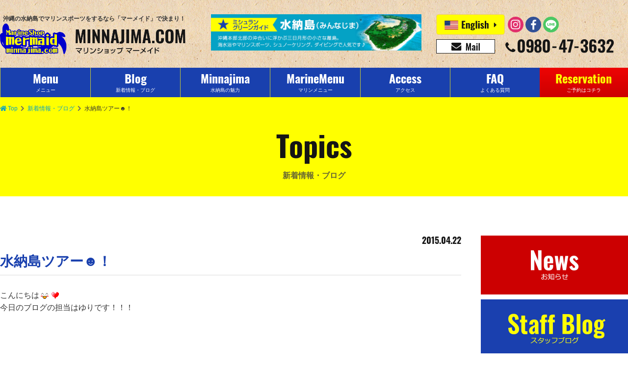

--- FILE ---
content_type: text/html; charset=UTF-8
request_url: https://www.minnajima.com/1908
body_size: 14606
content:
<!DOCTYPE html>
<html lang="ja">
<head>
<meta charset="UTF-8">
<meta http-equiv="X-UA-Compatible" content="IE=edge,chrome=1">
<meta name="viewport" content="width=device-width, initial-scale=1">


<title>水納島ツアー☻！ | マリンショップ  マーメイド（沖縄・水納島・パラセ―リング・ホエールウォッチング）</title>
<meta name="description" content="こんにちは今日のブログの担当はゆりです！！！今日は水納島にいってきましたよ（＾ｕ＾）本日のお客様ですまずは、ボートシュノーケル（●＾o＾●）今日はスタッフが潜って見">
<meta name="keywords" content="水納島,マリンスポーツ,沖縄,マーブル,モンスター,水納島マーメイド,本部町">
<meta name="author" content="マリンショップ  マーメイド（沖縄・水納島・パラセ―リング・ホエールウォッチング）">
<meta name="copyright" content="マリンショップ  マーメイド（沖縄・水納島・パラセ―リング・ホエールウォッチング）">
<link rel="prefetch" href="https://cdnjs.cloudflare.com/ajax/libs/font-awesome/5.9.0/css/all.min.css">
<link rel="prefetch" href="https://connect.facebook.net/ja_JP/sdk.js#xfbml=1&amp;version=v5.0&amp;appId=602895119791949&amp;autoLogAppEvents=1">
<link rel="stylesheet" href="https://cdnjs.cloudflare.com/ajax/libs/font-awesome/5.9.0/css/all.min.css" media="all" integrity="sha256-UzFD2WYH2U1dQpKDjjZK72VtPeWP50NoJjd26rnAdUI=" crossorigin="anonymous">
<link rel="stylesheet" href="https://www.minnajima.com/wp/wp-content/themes/mermaid/src/css/common.css?mod=2020012802" media="all">
<link rel="stylesheet" href="https://www.minnajima.com/wp/wp-content/themes/mermaid/src/css/detail.css?mod=20191128" media="all">
<link rel="stylesheet" href="https://www.minnajima.com/wp/wp-content/themes/mermaid/src/css/sidebar.css" media="all">
<meta property="og:title" content="水納島ツアー☻！">
<meta property="og:url" content="https://www.minnajima.com/1908">
<meta property="og:description" content="こんにちは今日のブログの担当はゆりです！！！今日は水納島にいってきましたよ（＾ｕ＾）本日のお客様ですまずは、ボートシュノーケル（●＾o＾●）今日はスタッフが潜って見">
<meta property="og:image" content="https://www.minnajima.com/wp/wp-content/themes/mermaid/src/img/common/ogp.png">
<meta property="og:type" content="article">
<meta property="og:site_name" content="マリンショップ  マーメイド（沖縄・水納島・パラセ―リング・ホエールウォッチング）">
<meta name="twitter:card" content="summary_large_image">
<link rel="icon" href="https://www.minnajima.com/favicon.ico">
<link rel="apple-touch-icon-precomposed" sizes="57x57" href="https://www.minnajima.com/wp/wp-content/themes/mermaid/res/img/favicons/apple-touch-icon-57x57.png">
<link rel="apple-touch-icon-precomposed" sizes="72x72" href="https://www.minnajima.com/wp/wp-content/themes/mermaid/res/img/favicons/apple-touch-icon-72x72.png">
<link rel="apple-touch-icon-precomposed" sizes="114x114" href="https://www.minnajima.com/wp/wp-content/themes/mermaid/res/img/favicons/apple-touch-icon-114x114.png">
<link rel="apple-touch-icon-precomposed" sizes="144x144" href="https://www.minnajima.com/wp/wp-content/themes/mermaid/res/img/favicons/apple-touch-icon-144x144.png">
<link rel="apple-touch-icon-precomposed" sizes="152x152" href="https://www.minnajima.com/wp/wp-content/themes/mermaid/res/img/favicons/apple-touch-icon-152x152.png">
<script>
  (function(i,s,o,g,r,a,m){i['GoogleAnalyticsObject']=r;i[r]=i[r]||function(){
  (i[r].q=i[r].q||[]).push(arguments)},i[r].l=1*new Date();a=s.createElement(o),
  m=s.getElementsByTagName(o)[0];a.async=1;a.src=g;m.parentNode.insertBefore(a,m)
  })(window,document,'script','//www.google-analytics.com/analytics.js','ga');

  ga('create', 'UA-72083023-1', 'auto');
  ga('send', 'pageview');
</script>
<script type="text/javascript">
var gaJsHost = (("https:" == document.location.protocol) ? "https://ssl." : "http://www.");
document.write(unescape("%3Cscript src='" + gaJsHost + "google-analytics.com/ga.js' type='text/javascript'%3E%3C/script%3E"));
</script>
<script type="text/javascript">
try {
var pageTracker = _gat._getTracker("UA-5406278-55");
pageTracker._trackPageview();
} catch(err) {}</script>
<!-- Google Tag Manager -->
<script>(function(w,d,s,l,i){w[l]=w[l]||[];w[l].push({'gtm.start':
new Date().getTime(),event:'gtm.js'});var f=d.getElementsByTagName(s)[0],
j=d.createElement(s),dl=l!='dataLayer'?'&l='+l:'';j.async=true;j.src=
'https://www.googletagmanager.com/gtm.js?id='+i+dl;f.parentNode.insertBefore(j,f);
})(window,document,'script','dataLayer','GTM-M6GNK4L');</script>
<!-- End Google Tag Manager -->
<!-- Google tag (gtag.js) -->
<script async src="https://www.googletagmanager.com/gtag/js?id=G-0CJFQ5Z813"></script>
<script>
  window.dataLayer = window.dataLayer || [];
  function gtag(){dataLayer.push(arguments);}
  gtag('js', new Date());

  gtag('config', 'G-0CJFQ5Z813');
</script>
</head>
</head>
<body class="is-prepare">
<!-- Google Tag Manager (noscript) -->
<noscript><iframe src="https://www.googletagmanager.com/ns.html?id=GTM-M6GNK4L" height="0" width="0" style="display:none;visibility:hidden"></iframe></noscript>
<!-- End Google Tag Manager (noscript) -->
	<div class="wrapper">
		<header class="header release-background">
			<div class="header__inner flex-middle">
				<h1 class="header__logo"><a class="header__link" href="https://www.minnajima.com"><span class="header__catchcopy">沖縄の水納島でマリンスポーツをするなら「マーメイド」で決まり！</span><span class="header__image"><img src="https://www.minnajima.com/wp/wp-content/uploads/2019/11/logo_mermaid.png" alt="マリンショップ  マーメイド（沖縄・水納島・パラセ―リング・ホエールウォッチング）ロゴ画像"></span></a></h1>
				<div class="header__content -mini">
					<ul class="flex-middle">
						<li class="reserve"><a href="https://www.minnajima.com/reservation"><img class="lazyload" src="https://www.minnajima.com/wp/wp-content/themes/mermaid/src/img/common/dummy.gif" data-src="https://www.minnajima.com/wp/wp-content/themes/mermaid/src/img/common/icon_reservation.svg" alt="予約"></a></li>
						<li class="menu">
							<button class="menu__button bg-blue" id="js_menu" data-target-element="js_nav"><span class="menu__button-line top"></span><span class="menu__button-line center"></span><span class="menu__button-line bottom"></span></button>
						</li>
					</ul>
				</div>
				<!-- /.header__content.-mini-->
				<div class="header__content -regular"><a class="header__banner" href="https://www.minnajima.com/#michelin"><img  class="lazyload" src="https://www.minnajima.com/wp/wp-content/themes/mermaid/src/img/common/dummy.gif" data-src="https://www.minnajima.com/wp/wp-content/themes/mermaid/src/img/common/bn/bns_gototravel.gif" alt="ミシュラングリーンガイド 水納島"></a>
					<div class="header__communication">
						<div class="header__langsns flex-middle">
							<ul class="header__lang flex-middle">
								<li><a href="https://www.minnajima.com/en/"><img class="lazyload" src="https://www.minnajima.com/wp/wp-content/themes/mermaid/src/img/common/dummy.gif" data-src="https://www.minnajima.com/wp/wp-content/themes/mermaid/src/img/common/icon_english.svg" alt="English"></a></li>
								<!--<li><a href="https://www.okinawaobaksa.com/lp/minnajima.php"><img class="lazyload" src="https://www.minnajima.com/wp/wp-content/themes/mermaid/src/img/common/dummy.gif" data-src="https://www.minnajima.com/wp/wp-content/themes/mermaid/src/img/common/icon_korea.svg" alt="한국"></a></li>-->
							</ul>
							<ul class="header__sns flex-middle">
								<li><a href="https://www.instagram.com/mermaid.minnajima/" target="_blank"><img class="lazyload" src="https://www.minnajima.com/wp/wp-content/themes/mermaid/src/img/common/dummy.gif" data-src="https://www.minnajima.com/wp/wp-content/themes/mermaid/src/img/common/icon_instagram.svg" alt="Instagram"></a></li>
								<li><a href="https://www.facebook.com/minnajimamermaid/" target="_blank"><img class="lazyload" src="https://www.minnajima.com/wp/wp-content/themes/mermaid/src/img/common/dummy.gif" data-src="https://www.minnajima.com/wp/wp-content/themes/mermaid/src/img/common/icon_facebook.svg" alt="Facebook"></a></li>
								<li><a href="https://lin.ee/l9nnCCL" target="_blank"><img class="lazyload" src="https://www.minnajima.com/wp/wp-content/themes/mermaid/src/img/common/dummy.gif" data-src="https://www.minnajima.com/wp/wp-content/themes/mermaid/src/img/common/icon_line.svg" alt="LINE"></a></li>								
							</ul>
						</div>
						<!-- /.header__langsns-->
						<div class="header__contact">
							<ul class="flex-middle">
								<li><a href="mailto:mermaid@minnajima.com"><img class="lazyload" src="https://www.minnajima.com/wp/wp-content/themes/mermaid/src/img/common/dummy.gif" data-src="https://www.minnajima.com/wp/wp-content/themes/mermaid/src/img/common/icon_mail.svg" alt="mermaid@minnajima.com"></a></li>
								<li><a href="tel:0980473632"><img class="lazyload" src="https://www.minnajima.com/wp/wp-content/themes/mermaid/src/img/common/dummy.gif" data-src="https://www.minnajima.com/wp/wp-content/themes/mermaid/src/img/common/icon_tel.svg?mod=20191216" alt="0980-47-3632"></a></li>
							</ul>
						</div>
						<!-- /.header__contact-->
					</div>
					<!-- /.header__communication-->
				</div>
				<!-- /.header__content.-redular-->
			</div>
		</header>
		<!-- /.header-->
		<div class="nav-mini release-background" id="js_nav">
			<div class="nav-mini__inner">
				<ul class="nav-mini__lang flex-top-between-wrap">
					<li><a href="https://www.minnajima.com/en/"><img class="lazyload" src="https://www.minnajima.com/wp/wp-content/themes/mermaid/src/img/common/dummy.gif" data-src="https://www.minnajima.com/wp/wp-content/themes/mermaid/src/img/common/icon_english.svg" alt="English"></a></li>
					<!--<li><a href="https://www.okinawaobaksa.com/lp/minnajima.php"><img class="lazyload" src="https://www.minnajima.com/wp/wp-content/themes/mermaid/src/img/common/dummy.gif" data-src="https://www.minnajima.com/wp/wp-content/themes/mermaid/src/img/common/icon_korea.svg" alt="한국"></a></li>-->
					<li><a href="https://www.minnajima.com/#michelin"><img class="lazyload" src="https://www.minnajima.com/wp/wp-content/themes/mermaid/src/img/common/dummy.gif" data-src="https://www.minnajima.com/wp/wp-content/themes/mermaid/src/img/common/bn/bns_gototravel.gif" alt="ミシュラングリーンガイド 水納島"></a></li>
				</ul>
				<ul class="nav-mini__list">
					<li><a href="https://www.minnajima.com/menu">メニュー（水納島・瀬底島）</a></li>
					<li><a href="https://www.minnajima.com/topics">新着情報・ブログ</a></li>
					<li><a href="https://www.minnajima.com/faq">よくある質問・お問い合わせ</a></li>
					<li><a href="https://www.minnajima.com/what-minnajima">水納島の魅力</a></li>
					<li><a href="https://www.minnajima.com/loghouse">水納島ログハウス</a></li>
					<li><a href="https://www.minnajima.com/access">アクセスマップ</a></li>
					<li><a href="https://www.minnajima.com/reservation">ご予約はコチラ</a></li>
					<li><a href="https://www.minnajima.com/contact">会社概要</a></li>
				</ul>
				<ul class="nav-mini__contact flex-top-center">
					<li><a href="/reservation"><i class="far fa-calendar-check"></i><span>各種ご予約</span></a></li>
					<li><a href="mailto:mermaid@minnajima.com"><i class="fa fa-envelope"></i><span>お問い合わせ</span></a></li>
				</ul>
				<div class="nav-mini__tel">
					<dl>
						<dt>お気軽にお問い合わせください。</dt>
						<dd><a href="tel:0980473632"><img class="lazyload" src="https://www.minnajima.com/wp/wp-content/themes/mermaid/src/img/common/dummy.gif" data-src="https://www.minnajima.com/wp/wp-content/themes/mermaid/src/img/common/icon_tel_white.svg" alt="0980-47-3632"></a></dd>
					</dl>
				</div>
				<ul class="nav-mini__sns flex-middle-center">
					<li><a href="https://www.instagram.com/mermaid.minnajima/" target="_blank"><img class="lazyload" src="https://www.minnajima.com/wp/wp-content/themes/mermaid/src/img/common/dummy.gif" data-src="https://www.minnajima.com/wp/wp-content/themes/mermaid/src/img/common/icon_instagram.svg" alt="Instagram"></a></li>
					<li><a href="https://www.facebook.com/minnajimamermaid/" target="_blank"><img class="lazyload" src="https://www.minnajima.com/wp/wp-content/themes/mermaid/src/img/common/dummy.gif" data-src="https://www.minnajima.com/wp/wp-content/themes/mermaid/src/img/common/icon_facebook.svg" alt="Facebook"></a></li>
					<li><a href="https://lin.ee/l9nnCCL" target="_blank"><img class="lazyload" src="https://www.minnajima.com/wp/wp-content/themes/mermaid/src/img/common/dummy.gif" data-src="https://www.minnajima.com/wp/wp-content/themes/mermaid/src/img/common/icon_line.svg" alt="LINE"></a></li>					
				</ul>
			</div>
		</div>
		<!-- /.nav-mini-->
		<div class="nav-regular release-background">
			<ul class="nav-regular__list flex-middle">
				<li><a href="https://www.minnajima.com/menu">
					<dl>
						<dt class="oswald-bold">Menu</dt>
						<dd>メニュー</dd>
					</dl>
				</a></li>
				<li><a href="https://www.minnajima.com/topics">
					<dl>
						<dt class="oswald-bold">Blog</dt>
						<dd>新着情報・ブログ</dd>
					</dl>
				</a></li>
				<li><a href="https://www.minnajima.com/what-minnajima">
					<dl>
						<dt class="oswald-bold">Minnajima</dt>
						<dd>水納島の魅力</dd>
					</dl>
				</a></li>
				<li><a href="https://www.minnajima.com/option">
					<dl>
						<dt class="oswald-bold">MarineMenu</dt>
						<dd>マリンメニュー</dd>
					</dl>
				</a></li>
				<li><a href="https://www.minnajima.com/access">
					<dl>
						<dt class="oswald-bold">Access</dt>
						<dd>アクセス</dd>
					</dl>
				</a></li>
				<li><a href="https://www.minnajima.com/faq">
					<dl>
						<dt class="oswald-bold">FAQ</dt>
						<dd>よくある質問</dd>
					</dl>
				</a></li>
				<li><a href="https://www.minnajima.com/reservation">
					<dl>
						<dt class="oswald-bold">Reservation</dt>
						<dd>ご予約はコチラ</dd>
					</dl>
				</a></li>
			</ul>
		</div>
		<!-- /.nav-regular-->
		<div class="main">
			<ul class="breadcrumb flex-middle-left">
				<li><a class="-custom-link" href="https://www.minnajima.com"><i class="fa fa-home"></i>Top</a></li>
				<li><a class="-custom-link" href="https://www.minnajima.com/topics">新着情報・ブログ</a></li>
				<li><span>水納島ツアー☻！</span></li>
			</ul>
			<h2 class="page-title release-background"><span class="page-title -en oswald-bold">Topics</span><span class="page-title -ja">新着情報・ブログ</span></h2>
			<div class="column02">
				<article class="column-main detail">
					<dl class="detail__article-info flex-middle-right">
						<dt class="oswald-bold">2015.04.22</dt>
											</dl>
					<h3 class="detail__title">水納島ツアー☻！</h3>
										<div class="detail__content">
					<p>こんにちは<img style="margin-left: 3px; margin-right: 3px; vertical-align: middle;" src="https://www.minnajima.com/wp/wp-content/plugins/typepad-emoji-for-tinymce/icons/07/happy01.gif" alt="" width="16" height="16" /><img style="margin-left: 3px; margin-right: 3px; vertical-align: middle;" src="https://www.minnajima.com/wp/wp-content/plugins/typepad-emoji-for-tinymce/icons/04/heart.gif" alt="" width="16" height="16" /><br />今日のブログの担当はゆりです！！！</p>
<p>&nbsp;</p>
<p>今日は水納島にいってきましたよ（＾ｕ＾）<img src="https://www.minnajima.com/wp/wp-content/plugins/typepad-emoji-for-tinymce/icons/04/heart.gif" alt="" width="16" height="16" /></p>
<p>本日のお客様です<img style="margin-left: 3px; margin-right: 3px; vertical-align: middle;" src="https://www.minnajima.com/wp/wp-content/plugins/typepad-emoji-for-tinymce/icons/01/pisces.gif" alt="" width="16" height="16" /><img style="margin-left: 3px; margin-right: 3px; vertical-align: middle;" src="https://www.minnajima.com/wp/wp-content/plugins/typepad-emoji-for-tinymce/icons/09/notes.gif" alt="" width="16" height="16" /><br /><a href="https://www.minnajima.com/wp/wp-content/uploads/2015/04/11.jpg"><img class="alignnone size-medium wp-image-1913" src="https://www.minnajima.com/wp/wp-content/uploads/2015/04/11-285x213.jpg" alt="1" width="285" height="213" srcset="https://www.minnajima.com/wp/wp-content/uploads/2015/04/11-285x213.jpg 285w, https://www.minnajima.com/wp/wp-content/uploads/2015/04/11-575x431.jpg 575w, https://www.minnajima.com/wp/wp-content/uploads/2015/04/11-624x468.jpg 624w, https://www.minnajima.com/wp/wp-content/uploads/2015/04/11.jpg 922w" sizes="(max-width: 285px) 100vw, 285px" /></a></p>
<p>&nbsp;</p>
<p>まずは、ボートシュノーケル（●＾o＾●）</p>
<p><a href="https://www.minnajima.com/wp/wp-content/uploads/2015/04/2-2.jpg"><img class="alignnone size-medium wp-image-1911" src="https://www.minnajima.com/wp/wp-content/uploads/2015/04/2-2-285x213.jpg" alt="2 (2)" width="285" height="213" srcset="https://www.minnajima.com/wp/wp-content/uploads/2015/04/2-2-285x213.jpg 285w, https://www.minnajima.com/wp/wp-content/uploads/2015/04/2-2-575x431.jpg 575w, https://www.minnajima.com/wp/wp-content/uploads/2015/04/2-2-624x468.jpg 624w, https://www.minnajima.com/wp/wp-content/uploads/2015/04/2-2.jpg 922w" sizes="(max-width: 285px) 100vw, 285px" /></a></p>
<p><a href="https://www.minnajima.com/wp/wp-content/uploads/2015/04/21.jpg"><img class="alignnone size-medium wp-image-1914" src="https://www.minnajima.com/wp/wp-content/uploads/2015/04/21-285x213.jpg" alt="2" width="285" height="213" srcset="https://www.minnajima.com/wp/wp-content/uploads/2015/04/21-285x213.jpg 285w, https://www.minnajima.com/wp/wp-content/uploads/2015/04/21-575x431.jpg 575w, https://www.minnajima.com/wp/wp-content/uploads/2015/04/21-624x468.jpg 624w, https://www.minnajima.com/wp/wp-content/uploads/2015/04/21.jpg 922w" sizes="(max-width: 285px) 100vw, 285px" /></a></p>
<p>今日はスタッフが潜って見つけてきた<br /><span style="color: #33cccc; font-size: 14pt;"><strong>ヒトデ</strong></span>や<span style="font-size: 14pt;"><strong><span style="color: #ff9900;">ウミウシ</span></strong></span>、<span style="font-size: 14pt;"><strong><span style="color: #993300;">ナマコ</span></strong></span>、、、とたくさんの生物に会えましたよ<img style="margin-left: 3px; margin-right: 3px; vertical-align: middle;" src="https://www.minnajima.com/wp/wp-content/plugins/typepad-emoji-for-tinymce/icons/04/eye.gif" alt="" width="16" height="16" /><img style="margin-left: 3px; margin-right: 3px; vertical-align: middle;" src="https://www.minnajima.com/wp/wp-content/plugins/typepad-emoji-for-tinymce/icons/06/heart02.gif" alt="" width="16" height="16" /></p>
<p>みなさん触ったりしてよく見ていましたよ＾＾<br />水納島の海を堪能してもらいましたーーー<img src="https://www.minnajima.com/wp/wp-content/plugins/typepad-emoji-for-tinymce/icons/04/heart.gif" alt="" width="16" height="16" /></p>
<p>お子さんも頑張って上手に泳いでいましたよ～<img style="margin-left: 3px; margin-right: 3px; vertical-align: middle;" src="https://www.minnajima.com/wp/wp-content/plugins/typepad-emoji-for-tinymce/icons/07/happy02.gif" alt="" width="16" height="16" /></p>
<p>&nbsp;</p>
<p>お次に、<span style="font-size: 14pt; color: #ffcc00;"><strong>大人気</strong></span>の<strong><span style="font-size: 18pt; color: #99ccff;">パラセーリング</span></strong><img style="margin-left: 3px; margin-right: 3px; vertical-align: middle;" src="https://www.minnajima.com/wp/wp-content/plugins/typepad-emoji-for-tinymce/icons/04/yacht.gif" alt="" width="16" height="16" /><img style="margin-left: 3px; margin-right: 3px; vertical-align: middle;" src="https://www.minnajima.com/wp/wp-content/plugins/typepad-emoji-for-tinymce/icons/10/sign01.gif" alt="" width="16" height="16" /><br />天気はどんよりでしたが気分を上げて上空へ<img style="margin-left: 3px; margin-right: 3px; vertical-align: middle;" src="https://www.minnajima.com/wp/wp-content/plugins/typepad-emoji-for-tinymce/icons/07/lovely.gif" alt="" width="16" height="16" /><img style="margin-left: 3px; margin-right: 3px; vertical-align: middle;" src="https://www.minnajima.com/wp/wp-content/plugins/typepad-emoji-for-tinymce/icons/10/sign03.gif" alt="" width="16" height="16" /></p>
<p><a href="https://www.minnajima.com/wp/wp-content/uploads/2015/04/31.jpg"><img class="alignnone size-medium wp-image-1915" src="https://www.minnajima.com/wp/wp-content/uploads/2015/04/31-285x213.jpg" alt="3" width="285" height="213" srcset="https://www.minnajima.com/wp/wp-content/uploads/2015/04/31-285x213.jpg 285w, https://www.minnajima.com/wp/wp-content/uploads/2015/04/31-575x431.jpg 575w, https://www.minnajima.com/wp/wp-content/uploads/2015/04/31-624x468.jpg 624w, https://www.minnajima.com/wp/wp-content/uploads/2015/04/31.jpg 922w" sizes="(max-width: 285px) 100vw, 285px" /></a>　<a href="https://www.minnajima.com/wp/wp-content/uploads/2015/04/41.jpg"><img class="alignnone size-medium wp-image-1916" src="https://www.minnajima.com/wp/wp-content/uploads/2015/04/41-285x213.jpg" alt="4" width="285" height="213" srcset="https://www.minnajima.com/wp/wp-content/uploads/2015/04/41-285x213.jpg 285w, https://www.minnajima.com/wp/wp-content/uploads/2015/04/41-575x431.jpg 575w, https://www.minnajima.com/wp/wp-content/uploads/2015/04/41-624x468.jpg 624w, https://www.minnajima.com/wp/wp-content/uploads/2015/04/41.jpg 922w" sizes="(max-width: 285px) 100vw, 285px" /></a></p>
<p>水納島の上空を高く舞い上がっていました～<img style="margin-left: 3px; margin-right: 3px; vertical-align: middle;" src="https://www.minnajima.com/wp/wp-content/plugins/typepad-emoji-for-tinymce/icons/07/happy02.gif" alt="" width="16" height="16" /><img style="margin-left: 3px; margin-right: 3px; vertical-align: middle;" src="https://www.minnajima.com/wp/wp-content/plugins/typepad-emoji-for-tinymce/icons/09/note.gif" alt="" width="16" height="16" /></p>
<p>&nbsp;</p>
<p><span style="font-size: 14pt;">続いて<strong><span style="color: #99ccff;">マリンスポーツ</span>！！！！</strong></span></p>
<p><a href="https://www.minnajima.com/wp/wp-content/uploads/2015/04/51.jpg"><img class="alignnone size-medium wp-image-1917" src="https://www.minnajima.com/wp/wp-content/uploads/2015/04/51-285x213.jpg" alt="5" width="285" height="213" srcset="https://www.minnajima.com/wp/wp-content/uploads/2015/04/51-285x213.jpg 285w, https://www.minnajima.com/wp/wp-content/uploads/2015/04/51-575x431.jpg 575w, https://www.minnajima.com/wp/wp-content/uploads/2015/04/51-624x468.jpg 624w, https://www.minnajima.com/wp/wp-content/uploads/2015/04/51.jpg 922w" sizes="(max-width: 285px) 100vw, 285px" /><br /></a>こちらの<span style="color: #ffcc00;"><strong>ご家族</strong></span>は<span style="color: #00ccff; font-size: 18pt;"><strong>クリアカヤック</strong></span>に挑戦していましたよ！！</p>
<p>&nbsp;</p>
<p>&nbsp;</p>
<p><a href="https://www.minnajima.com/wp/wp-content/uploads/2015/04/6.jpg"><img class="alignnone size-medium wp-image-1909" src="https://www.minnajima.com/wp/wp-content/uploads/2015/04/6-285x213.jpg" alt="6" width="285" height="213" srcset="https://www.minnajima.com/wp/wp-content/uploads/2015/04/6-285x213.jpg 285w, https://www.minnajima.com/wp/wp-content/uploads/2015/04/6-575x431.jpg 575w, https://www.minnajima.com/wp/wp-content/uploads/2015/04/6-624x468.jpg 624w, https://www.minnajima.com/wp/wp-content/uploads/2015/04/6.jpg 922w" sizes="(max-width: 285px) 100vw, 285px" /></a>　<a href="https://www.minnajima.com/wp/wp-content/uploads/2015/04/7.jpg"><img class="alignnone size-medium wp-image-1910" src="https://www.minnajima.com/wp/wp-content/uploads/2015/04/7-285x213.jpg" alt="7" width="285" height="213" srcset="https://www.minnajima.com/wp/wp-content/uploads/2015/04/7-285x213.jpg 285w, https://www.minnajima.com/wp/wp-content/uploads/2015/04/7-575x431.jpg 575w, https://www.minnajima.com/wp/wp-content/uploads/2015/04/7-624x468.jpg 624w, https://www.minnajima.com/wp/wp-content/uploads/2015/04/7.jpg 922w" sizes="(max-width: 285px) 100vw, 285px" /></a>　<a href="https://www.minnajima.com/wp/wp-content/uploads/2015/04/8.jpg"><img class="alignnone size-medium wp-image-1912" src="https://www.minnajima.com/wp/wp-content/uploads/2015/04/8-285x213.jpg" alt="8" width="285" height="213" srcset="https://www.minnajima.com/wp/wp-content/uploads/2015/04/8-285x213.jpg 285w, https://www.minnajima.com/wp/wp-content/uploads/2015/04/8-575x431.jpg 575w, https://www.minnajima.com/wp/wp-content/uploads/2015/04/8-624x468.jpg 624w, https://www.minnajima.com/wp/wp-content/uploads/2015/04/8.jpg 922w" sizes="(max-width: 285px) 100vw, 285px" /></a></p>
<p>こちらのお二人は<strong>Sプラン</strong>で<span style="font-size: 14pt;"><strong><span style="color: #ff9900;">マリンスポーツを３つ<br /></span></strong><span style="color: #000000; font-size: 10pt;">たっぷりと堪能していました（●＾o＾●）♪♪♪</span></span></p>
<p>&nbsp;</p>
<p>&nbsp;</p>
<p>ぜひまたみなさん遊びに来てくださいねヽ(^o^)丿<img src="https://www.minnajima.com/wp/wp-content/plugins/typepad-emoji-for-tinymce/icons/09/shine.gif" alt="" width="16" height="16" /></p>
<p>&nbsp;</p>
<p>&nbsp;</p>
<p><span style="color: #ff6600;"><strong>沖縄パラセール</strong></span>、沖縄ファンダイビング、沖縄離島、<br />水納島マリンスポーツ、<span style="font-size: 12pt; color: #00ccff;"><strong>水納島ダイビング</strong></span>、水納島シュノーケリング、<br /><span style="font-size: 12pt; color: #3366ff;"><strong>青の洞窟</strong></span>、青の洞窟シュノーケリング、<span style="color: #3366ff; font-size: 12pt;"><strong>青の洞窟ダイビング</strong></span>、<br />沖縄ホエールウォッチングの事なら美ら海水族館近く<br /><strong>水納島海遊び専門店</strong>・<strong>ＭＥＲＭＡＩＤ</strong>で<img src="https://www.minnajima.com/wp/wp-content/plugins/typepad-emoji-for-tinymce/icons/04/good.gif" alt="" width="16" height="16" /><img src="https://www.minnajima.com/wp/wp-content/plugins/typepad-emoji-for-tinymce/icons/01/sun.gif" alt="" width="16" height="16" /><br />ＭＥＲＭＡＩＤは海の未体験ゾーンへ皆様をご案内いたします<img src="https://www.minnajima.com/wp/wp-content/plugins/typepad-emoji-for-tinymce/icons/07/happy01.gif" alt="" width="16" height="16" />☆☆☆</p>
<p>&nbsp;</p>
<p>ＭＥＲＭＡＩＤは海遊びする皆さんのバディです<img src="https://www.minnajima.com/wp/wp-content/plugins/typepad-emoji-for-tinymce/icons/04/eye.gif" alt="" width="16" height="16" /><img src="https://www.minnajima.com/wp/wp-content/plugins/typepad-emoji-for-tinymce/icons/04/heart.gif" alt="" width="16" height="16" /><br />皆様のお越しを心よりお待ちしております<img src="https://www.minnajima.com/wp/wp-content/plugins/typepad-emoji-for-tinymce/icons/04/scissors.gif" alt="" width="16" height="16" /><img src="https://www.minnajima.com/wp/wp-content/plugins/typepad-emoji-for-tinymce/icons/10/sign01.gif" alt="" width="16" height="16" /></p>
<p>4月22日のマーメイドブログでした<img src="https://www.minnajima.com/wp/wp-content/plugins/typepad-emoji-for-tinymce/icons/11/tulip.gif" alt="" width="16" height="16" />!!!!!!!</p>
<p><span style="color: #ff6600;"><strong>Facebookも更新しております（＾ｕ＾）☆</strong></span><br /><span style="font-size: 18pt; color: #ff0000;">動画</span>はFacebookをご覧ください<img src="https://www.minnajima.com/wp/wp-content/plugins/typepad-emoji-for-tinymce/icons/04/heart.gif" alt="" width="16" height="16" /><br />みなさんからの　<span style="font-size: 14pt; color: #ff00ff;">イイネ！</span>　お待ちしております！！！<br /><span style="font-size: 12pt; color: #99cc00;">「水納島マーメイド」で検索！検索！</span></p>
<p><strong><span style="color: #993300;">instagram</span></strong>も始めました<img src="https://www.minnajima.com/wp/wp-content/plugins/typepad-emoji-for-tinymce/icons/04/eye.gif" alt="" width="16" height="16" /><img src="https://www.minnajima.com/wp/wp-content/plugins/typepad-emoji-for-tinymce/icons/06/heart01.gif" alt="" width="16" height="16" /><br /><strong>＠<a style="color: #111111;" href="https://instagram.com/mermaid.minnajima/" rel="author" data-reactid=".0.0.1.0.0:0:2.0.0.0.0">mermaid.minnajima</a>　</strong>で<strong>検索</strong>してみてくださいね<img src="https://www.minnajima.com/wp/wp-content/plugins/typepad-emoji-for-tinymce/icons/09/note.gif" alt="" width="16" height="16" /></p>
<p>&nbsp;</p>
<p>沖縄の～～～、水納島、青の洞窟、ホエールウォッチングといえば～～<br />『<span style="color: #ff00ff; font-size: 14pt;"><em><strong>ＭＥＲＭＡＩＤ</strong></em></span>』<img src="https://www.minnajima.com/wp/wp-content/plugins/typepad-emoji-for-tinymce/icons/07/lovely.gif" alt="" width="16" height="16" /><img src="https://www.minnajima.com/wp/wp-content/plugins/typepad-emoji-for-tinymce/icons/06/heart02.gif" alt="" width="16" height="16" /></p>
					</div>
					<!-- /.detail__content -->
					<dl class="detail__category flex-top-wrap">
						<dt><i class="fas fa-folder"></i> カテゴリー：</dt>
						<dd><a href="https://www.minnajima.com/category/%e3%83%a1%e3%83%8b%e3%83%a5%e3%83%bc%e3%83%bb%e3%83%97%e3%83%a9%e3%83%b3/minnajima"><span>水納島ツアー</span></a><a href="https://www.minnajima.com/category/%e3%83%a1%e3%83%8b%e3%83%a5%e3%83%bc%e3%83%bb%e3%83%97%e3%83%a9%e3%83%b3/%e3%83%91%e3%83%a9%e3%82%bb%e3%83%bc%e3%83%aa%e3%83%b3%e3%82%b0"><span>パラセーリング</span></a><a href="https://www.minnajima.com/category/%e3%83%a1%e3%83%8b%e3%83%a5%e3%83%bc%e3%83%bb%e3%83%97%e3%83%a9%e3%83%b3/marinesports"><span>マリンスポーツ</span></a><a href="https://www.minnajima.com/category/%e3%83%a1%e3%83%8b%e3%83%a5%e3%83%bc%e3%83%bb%e3%83%97%e3%83%a9%e3%83%b3/%e6%9c%ac%e5%b3%b6%e5%8c%97%e9%83%a8%e3%83%97%e3%83%a9%e3%83%b3"><span>本島北部プラン</span></a>						</dd>
					</dl>
					<dl class="detail__tag flex-top-wrap">
						<dt><i class="fas fa-tag"></i> タグ</dt>
						<dd><a href="https://www.minnajima.com/tag/%e6%b0%b4%e7%b4%8d%e5%b3%b6"><span>水納島</span></a><a href="https://www.minnajima.com/tag/%e3%83%9e%e3%83%aa%e3%83%b3%e3%82%b9%e3%83%9d%e3%83%bc%e3%83%84"><span>マリンスポーツ</span></a><a href="https://www.minnajima.com/tag/%e6%b2%96%e7%b8%84"><span>沖縄</span></a><a href="https://www.minnajima.com/tag/%e3%83%9e%e3%83%bc%e3%83%96%e3%83%ab"><span>マーブル</span></a><a href="https://www.minnajima.com/tag/%e3%83%a2%e3%83%b3%e3%82%b9%e3%82%bf%e3%83%bc"><span>モンスター</span></a><a href="https://www.minnajima.com/tag/%e6%b0%b4%e7%b4%8d%e5%b3%b6%e3%83%9e%e3%83%bc%e3%83%a1%e3%82%a4%e3%83%89"><span>水納島マーメイド</span></a><a href="https://www.minnajima.com/tag/%e6%9c%ac%e9%83%a8%e7%94%ba"><span>本部町</span></a>						</dd>
					</dl>
				</article>
				<!-- /.column-main -->
				<aside class="column-sub sidebar">
					<div class="sidebox">
						<div class="news"><a href="https://www.minnajima.com/category/news">
							<h5><img class="lazyload" src="https://www.minnajima.com/wp/wp-content/themes/mermaid/src/img/common/dummy.gif" data-src="https://www.minnajima.com/wp/wp-content/themes/mermaid/src/img/common/bn/bn_news.jpg" alt="NEWS"></h5>
						</a></div>
						<div class="blog"><a href="https://www.minnajima.com/category/blog">
							<h5><img class="lazyload" src="https://www.minnajima.com/wp/wp-content/themes/mermaid/src/img/common/dummy.gif" data-src="https://www.minnajima.com/wp/wp-content/themes/mermaid/src/img/common/bn/bn_blog.jpg" alt="Staff Blog"></h5>
						</a></div>
					</div>
					<div class="search sidebox">
						<form class="flex-top" action="https://www.minnajima.com/" method="GET">
							<input type="text" placeholder="キーワード検索" name="s" value="">
							<label><i class="fas fa-search"></i><input type="submit" value="送信"></label>
						</form>
					</div>
					<div class="latest sidebox">
						<h5 class="sidebar__title">新着記事</h5>
						<div class="latest__list">
							<div class="latest__block"><a href="https://www.minnajima.com/197552">
								<p class="oswald-bold">2026.01.20</p>
								<h6>雨にも負けず風にも負けず&#x1f3ca;&#x200d;&#x2642;&#xfe&hellip;</h6>
							</a></div>
							<div class="latest__block"><a href="https://www.minnajima.com/197550">
								<p class="oswald-bold">2026.01.19</p>
								<h6>クジラDAY&#x1f433;【沖縄マリンスポーツ専門店★水納島マーメイド】</h6>
							</a></div>
							<div class="latest__block"><a href="https://www.minnajima.com/197548">
								<p class="oswald-bold">2026.01.18</p>
								<h6>春近し&#x1f338;&#x2728;【沖縄マリンスポーツ専門店★水納島マーメイド&hellip;</h6>
							</a></div>
						</div>
					</div>
<div class="sidebox">
<div id="calendar-wrap" class="calendar_wrap">
<table id="wp-calendar">
<caption class="calendar_caption">
<a href="https://www.minnajima.com/date/2025/12" class="calendar_prev"><i class="fas fa-angle-left"></i>前月</a>
<span>2026年1月</span>
</caption>
<thead>
<tr>
		<th scope="col" title="月曜日">月</th>
		<th scope="col" title="火曜日">火</th>
		<th scope="col" title="水曜日">水</th>
		<th scope="col" title="木曜日">木</th>
		<th scope="col" title="金曜日">金</th>
		<th scope="col" title="土曜日">土</th>
		<th scope="col" title="日曜日">日</th>
</tr>
</thead>
<tfoot>
<tr>
		<td colspan="3" id="next" class="pad">&nbsp;</td></tr></tfoot><tbody><tr>
		<td colspan="3" class="pad">&nbsp;</td><td><a href="https://www.minnajima.com/date/2026/01/01" aria-label="2026年1月1日 に投稿を公開">1</a></td><td><a href="https://www.minnajima.com/date/2026/01/02" aria-label="2026年1月2日 に投稿を公開">2</a></td><td><a href="https://www.minnajima.com/date/2026/01/03" aria-label="2026年1月3日 に投稿を公開">3</a></td><td><a href="https://www.minnajima.com/date/2026/01/04" aria-label="2026年1月4日 に投稿を公開">4</a></td>
	</tr>
	<tr>
		<td><a href="https://www.minnajima.com/date/2026/01/05" aria-label="2026年1月5日 に投稿を公開">5</a></td><td><a href="https://www.minnajima.com/date/2026/01/06" aria-label="2026年1月6日 に投稿を公開">6</a></td><td><a href="https://www.minnajima.com/date/2026/01/07" aria-label="2026年1月7日 に投稿を公開">7</a></td><td><a href="https://www.minnajima.com/date/2026/01/08" aria-label="2026年1月8日 に投稿を公開">8</a></td><td><a href="https://www.minnajima.com/date/2026/01/09" aria-label="2026年1月9日 に投稿を公開">9</a></td><td><a href="https://www.minnajima.com/date/2026/01/10" aria-label="2026年1月10日 に投稿を公開">10</a></td><td><a href="https://www.minnajima.com/date/2026/01/11" aria-label="2026年1月11日 に投稿を公開">11</a></td>
	</tr>
	<tr>
		<td><a href="https://www.minnajima.com/date/2026/01/12" aria-label="2026年1月12日 に投稿を公開">12</a></td><td><a href="https://www.minnajima.com/date/2026/01/13" aria-label="2026年1月13日 に投稿を公開">13</a></td><td><a href="https://www.minnajima.com/date/2026/01/14" aria-label="2026年1月14日 に投稿を公開">14</a></td><td><a href="https://www.minnajima.com/date/2026/01/15" aria-label="2026年1月15日 に投稿を公開">15</a></td><td><a href="https://www.minnajima.com/date/2026/01/16" aria-label="2026年1月16日 に投稿を公開">16</a></td><td><a href="https://www.minnajima.com/date/2026/01/17" aria-label="2026年1月17日 に投稿を公開">17</a></td><td><a href="https://www.minnajima.com/date/2026/01/18" aria-label="2026年1月18日 に投稿を公開">18</a></td>
	</tr>
	<tr>
		<td><a href="https://www.minnajima.com/date/2026/01/19" aria-label="2026年1月19日 に投稿を公開">19</a></td><td id="today"><a href="https://www.minnajima.com/date/2026/01/20" aria-label="2026年1月20日 に投稿を公開">20</a></td><td>21</td><td>22</td><td>23</td><td>24</td><td>25</td>
	</tr>
	<tr>
		<td>26</td><td>27</td><td>28</td><td>29</td><td>30</td><td>31</td>
		<td class="pad" colspan="1">&nbsp;</td>
	</tr>
	</tbody>
	</table>
</div>
</div><!-- /.sidebox -->
					<div class="shop sidebox">
						<h5 class="sidebar__title">ショップ紹介</h5>
						<div class="shop__lead">
							<p>沖縄のホエールウォッチング＆</p>
							<p>水納島マリンスポーツなら、</p>
							<p>海遊び専門店マーメイド！</p>
						</div>
						<div class="shop__image"><img class="lazyload" src="https://www.minnajima.com/wp/wp-content/themes/mermaid/src/img/common/dummy.gif" data-src="https://www.minnajima.com/wp/wp-content/themes/mermaid/src/img/topics/img_profile.jpg" alt="マリンショップメーメイドプロフィール画像"></div>
						<div class="shop__appeal">
							<p>「海の未体験ゾーン」へ皆様をご案内！</p>
							<p>マーメイドは海遊びするあなたのバディです。</p>
							<p>皆様のお越しを心よりお待ちしております。</p>
						</div>
						<div class="shop__service">
							<p><span>沖縄の離島・水納島のマリンスポーツ／</span><span>ダイビング／</span><span>シュノーケル／</span><span>パラセール／</span><span>ファンダイビング／</span><span>海水浴／</span><span>ファンダイビング／</span><span>ホエールウォッチング</span></p>
						</div>
					</div>
					<div class="sidebox accordion">
						<h5 class="sidebar__title">カテゴリー</h5>
						<ul class="js_side_accordion accordion">
						<li><a class="-link" href="https://www.minnajima.com/category/%e3%82%b6%e3%83%88%e3%82%a6%e3%82%af%e3%82%b8%e3%83%a9">ザトウクジラ</a></li>
						<li><a class="-link" href="https://www.minnajima.com/category/%e6%b0%b4%e7%b4%8d%e5%b3%b6">水納島</a></li>
						<li><a class="-link" href="https://www.minnajima.com/category/%e6%b0%b4%e7%b4%8d%e5%b3%b6%e3%83%84%e3%82%a2%e3%83%bc">水納島ツアー</a></li>
						<li><a class="-link" href="https://www.minnajima.com/category/%e3%82%af%e3%82%b8%e3%83%a9">クジラ</a></li>
						<li><a class="-link" href="https://www.minnajima.com/category/blog">スタッフブログ</a></li>
						<li class="accordion__parent"><span class="-mark">[+]</span><a class="-link" href="https://www.minnajima.com/category/news">お知らせトピックス</a>
							<ul class="accordion__child">
							<li><a href="https://www.minnajima.com/category/news/%e3%81%8a%e5%ae%a2%e6%a7%98%e3%81%ae%e5%a3%b0">お客様の声</a></li>
							<li><a href="https://www.minnajima.com/category/news/%e6%b1%82%e4%ba%ba%e6%83%85%e5%a0%b1">求人情報</a></li>
							<li><a href="https://www.minnajima.com/category/news/%ed%95%9c%ea%b5%ad%ec%96%b4">한국어</a></li>
							</ul><!-- /.accordion__child -->
						</li>
						<li class="accordion__parent"><span class="-mark">[+]</span><a class="-link" href="https://www.minnajima.com/category/%e3%83%a1%e3%83%8b%e3%83%a5%e3%83%bc%e3%83%bb%e3%83%97%e3%83%a9%e3%83%b3">メニュー・プラン</a>
							<ul class="accordion__child">
							<li><a href="https://www.minnajima.com/category/%e3%83%a1%e3%83%8b%e3%83%a5%e3%83%bc%e3%83%bb%e3%83%97%e3%83%a9%e3%83%b3/minnajima">水納島ツアー</a></li>
							<li><a href="https://www.minnajima.com/category/%e3%83%a1%e3%83%8b%e3%83%a5%e3%83%bc%e3%83%bb%e3%83%97%e3%83%a9%e3%83%b3/%e3%83%9b%e3%82%a8%e3%83%bc%e3%83%ab%e3%82%a6%e3%82%a9%e3%83%83%e3%83%81%e3%83%b3%e3%82%b0">ホエールウォッチング</a></li>
							<li><a href="https://www.minnajima.com/category/%e3%83%a1%e3%83%8b%e3%83%a5%e3%83%bc%e3%83%bb%e3%83%97%e3%83%a9%e3%83%b3/%e3%83%91%e3%83%a9%e3%82%bb%e3%83%bc%e3%83%aa%e3%83%b3%e3%82%b0">パラセーリング</a></li>
							<li><a href="https://www.minnajima.com/category/%e3%83%a1%e3%83%8b%e3%83%a5%e3%83%bc%e3%83%bb%e3%83%97%e3%83%a9%e3%83%b3/%e4%bd%93%e9%a8%93%e3%83%80%e3%82%a4%e3%83%93%e3%83%b3%e3%82%b0">体験ダイビング</a></li>
							<li><a href="https://www.minnajima.com/category/%e3%83%a1%e3%83%8b%e3%83%a5%e3%83%bc%e3%83%bb%e3%83%97%e3%83%a9%e3%83%b3/%e3%82%b7%e3%83%a5%e3%83%8e%e3%83%bc%e3%82%b1%e3%83%aa%e3%83%b3%e3%82%b0">シュノーケリング</a></li>
							<li><a href="https://www.minnajima.com/category/%e3%83%a1%e3%83%8b%e3%83%a5%e3%83%bc%e3%83%bb%e3%83%97%e3%83%a9%e3%83%b3/marinesports">マリンスポーツ</a></li>
							<li><a href="https://www.minnajima.com/category/%e3%83%a1%e3%83%8b%e3%83%a5%e3%83%bc%e3%83%bb%e3%83%97%e3%83%a9%e3%83%b3/sup">sup</a></li>
							<li><a href="https://www.minnajima.com/category/%e3%83%a1%e3%83%8b%e3%83%a5%e3%83%bc%e3%83%bb%e3%83%97%e3%83%a9%e3%83%b3/%e3%82%b0%e3%83%a9%e3%82%b9%e3%83%9c%e3%83%bc%e3%83%88">グラスボート</a></li>
							<li><a href="https://www.minnajima.com/category/%e3%83%a1%e3%83%8b%e3%83%a5%e3%83%bc%e3%83%bb%e3%83%97%e3%83%a9%e3%83%b3/%e3%82%b9%e3%82%ad%e3%83%b3%e3%83%80%e3%82%a4%e3%83%93%e3%83%b3%e3%82%b0">スキンダイビング</a></li>
							<li><a href="https://www.minnajima.com/category/%e3%83%a1%e3%83%8b%e3%83%a5%e3%83%bc%e3%83%bb%e3%83%97%e3%83%a9%e3%83%b3/%e3%83%95%e3%82%a1%e3%83%b3%e3%83%80%e3%82%a4%e3%83%93%e3%83%b3%e3%82%b0">ファンダイビング</a></li>
							<li><a href="https://www.minnajima.com/category/%e3%83%a1%e3%83%8b%e3%83%a5%e3%83%bc%e3%83%bb%e3%83%97%e3%83%a9%e3%83%b3/divinglicense">ダイビングライセンス</a></li>
							<li><a href="https://www.minnajima.com/category/%e3%83%a1%e3%83%8b%e3%83%a5%e3%83%bc%e3%83%bb%e3%83%97%e3%83%a9%e3%83%b3/%e7%b4%a0%e6%bd%9c%e3%82%8a">素潜り</a></li>
							<li><a href="https://www.minnajima.com/category/%e3%83%a1%e3%83%8b%e3%83%a5%e3%83%bc%e3%83%bb%e3%83%97%e3%83%a9%e3%83%b3/%e6%9c%ac%e5%b3%b6%e5%8c%97%e9%83%a8%e3%83%97%e3%83%a9%e3%83%b3">本島北部プラン</a></li>
							<li><a href="https://www.minnajima.com/category/%e3%83%a1%e3%83%8b%e3%83%a5%e3%83%bc%e3%83%bb%e3%83%97%e3%83%a9%e3%83%b3/%e7%80%ac%e5%ba%95%e8%bf%91%e6%b5%b7">瀬底近海</a></li>
							<li><a href="https://www.minnajima.com/category/%e3%83%a1%e3%83%8b%e3%83%a5%e3%83%bc%e3%83%bb%e3%83%97%e3%83%a9%e3%83%b3/%e3%82%b4%e3%83%aa%e3%83%a9%e3%83%81%e3%83%a7%e3%83%83%e3%83%97">ゴリラチョップ</a></li>
							<li><a href="https://www.minnajima.com/category/%e3%83%a1%e3%83%8b%e3%83%a5%e3%83%bc%e3%83%bb%e3%83%97%e3%83%a9%e3%83%b3/aonodoukutu">青の洞窟</a></li>
							</ul><!-- /.accordion__child -->
						</li>
						<li class="accordion__parent"><span class="-mark">[+]</span><a class="-link" href="https://www.minnajima.com/category/schoool">学校</a>
							<ul class="accordion__child">
							<li><a href="https://www.minnajima.com/category/schoool/schooltrip">修学旅行</a></li>
							<li><a href="https://www.minnajima.com/category/schoool/marinelearning">マリン体験学習</a></li>
							</ul><!-- /.accordion__child -->
						</li>
						</ul><!-- /.accordion -->
					</div>
<div class="tag sidebox">
<h5 class="sidebar__title">タグ</h5>
<div>
<a href="https://www.minnajima.com/tag/%e3%83%9e%e3%83%aa%e3%83%b3%e3%82%a2%e3%82%af%e3%83%86%e3%82%a3%e3%83%93%e3%83%86%e3%82%a3%e3%83%bc"><span>マリンアクティビティー</span></a>
<a href="https://www.minnajima.com/tag/%e6%b0%b4%e7%b4%8d%e5%b3%b6"><span>水納島</span></a>
<a href="https://www.minnajima.com/tag/%e3%83%8f%e3%83%9e%e3%82%af%e3%83%9e%e3%83%8e%e3%83%9f"><span>ハマクマノミ</span></a>
<a href="https://www.minnajima.com/tag/%e3%83%91%e3%83%a9%e3%82%bb%e3%83%bc%e3%83%aa%e3%83%b3%e3%82%b0"><span>パラセーリング</span></a>
<a href="https://www.minnajima.com/tag/%e3%82%b7%e3%83%a5%e3%83%8e%e3%83%bc%e3%82%b1%e3%83%aa%e3%83%b3%e3%82%b0"><span>シュノーケリング</span></a>
<a href="https://www.minnajima.com/tag/%e3%83%80%e3%82%a4%e3%83%93%e3%83%b3%e3%82%b0"><span>ダイビング</span></a>
<a href="https://www.minnajima.com/tag/%e3%83%9b%e3%82%a8%e3%83%bc%e3%83%ab%e3%82%a6%e3%82%a9%e3%83%83%e3%83%81%e3%83%b3%e3%82%b0"><span>ホエールウォッチング</span></a>
<a href="https://www.minnajima.com/tag/%e4%bd%93%e9%a8%93%e3%83%80%e3%82%a4%e3%83%93%e3%83%b3%e3%82%b0"><span>体験ダイビング</span></a>
<a href="https://www.minnajima.com/tag/%e3%83%9e%e3%83%aa%e3%83%b3%e3%82%b9%e3%83%9d%e3%83%bc%e3%83%84"><span>マリンスポーツ</span></a>
<a href="https://www.minnajima.com/tag/%e6%b0%b4%e7%b4%8d%e5%b3%b6%e3%83%93%e3%83%bc%e3%83%81"><span>水納島ビーチ</span></a>
<a href="https://www.minnajima.com/tag/%e3%82%b7%e3%83%a5%e3%83%8e%e3%83%bc%e3%82%b1%e3%83%ab"><span>シュノーケル</span></a>
<a href="https://www.minnajima.com/tag/%e3%82%b4%e3%83%aa%e3%83%a9%e3%83%81%e3%83%a7%e3%83%83%e3%83%97"><span>ゴリラチョップ</span></a>
<a href="https://www.minnajima.com/tag/%e3%83%8a%e3%83%9e%e3%82%b3"><span>ナマコ</span></a>
<a href="https://www.minnajima.com/tag/%e3%82%af%e3%83%9e%e3%83%8e%e3%83%9f"><span>クマノミ</span></a>
<a href="https://www.minnajima.com/tag/%e7%8f%8a%e7%91%9a%e7%a4%81"><span>珊瑚礁</span></a>
<a href="https://www.minnajima.com/tag/%e3%83%9e%e3%83%aa%e3%83%b3%e3%82%b9%e3%82%bf%e3%83%83%e3%83%95"><span>マリンスタッフ</span></a>
<a href="https://www.minnajima.com/tag/%e6%b2%96%e7%b8%84"><span>沖縄</span></a>
<a href="https://www.minnajima.com/tag/%e6%b0%b4%e7%b4%8d%e5%b3%b6%e3%83%91%e3%83%a9%e3%82%bb%e3%83%bc%e3%83%aa%e3%83%b3%e3%82%b0"><span>水納島パラセーリング</span></a>
<a href="https://www.minnajima.com/tag/%e7%a9%ba%e4%b8%ad%e6%95%a3%e6%ad%a9"><span>空中散歩</span></a>
<a href="https://www.minnajima.com/tag/%e9%9b%a2%e5%b3%b6"><span>離島</span></a>
<a href="https://www.minnajima.com/tag/%e3%83%95%e3%82%a1%e3%83%b3%e3%83%80%e3%82%a4%e3%83%93%e3%83%b3%e3%82%b0"><span>ファンダイビング</span></a>
<a href="https://www.minnajima.com/tag/%e3%82%a6%e3%83%9f%e3%82%ac%e3%83%a1"><span>ウミガメ</span></a>
<a href="https://www.minnajima.com/tag/%e3%83%80%e3%82%a4%e3%83%93%e3%83%b3%e3%82%b0%e3%80%80%e3%83%a9%e3%82%a4%e3%82%bb%e3%83%b3%e3%82%b9"><span>ダイビング　ライセンス</span></a>
<a href="https://www.minnajima.com/tag/%ef%bd%86%ef%bd%95%ef%bd%8e%e3%83%80%e3%82%a4%e3%83%93%e3%83%b3%e3%82%b0"><span>ＦＵＮダイビング</span></a>
<a href="https://www.minnajima.com/tag/%e9%81%8a%e3%81%b3"><span>遊び</span></a>
<a href="https://www.minnajima.com/tag/%e3%82%b8%e3%82%a7%e3%83%83%e3%83%88%e3%82%b9%e3%82%ad%e3%83%bc"><span>ジェットスキー</span></a>
<a href="https://www.minnajima.com/tag/%e3%83%9c%e3%83%bc%e3%83%88%e3%82%b7%e3%83%a5%e3%83%8e%e3%83%bc%e3%82%b1%e3%83%aa%e3%83%b3%e3%82%b0"><span>ボートシュノーケリング</span></a>
<a href="https://www.minnajima.com/tag/%e3%83%9e%e3%83%bc%e3%83%96%e3%83%ab"><span>マーブル</span></a>
<a href="https://www.minnajima.com/tag/%e4%bf%ae%e5%ad%a6%e6%97%85%e8%a1%8c"><span>修学旅行</span></a>
<a href="https://www.minnajima.com/tag/%e3%83%92%e3%83%88%e3%83%87"><span>ヒトデ</span></a>
<a href="https://www.minnajima.com/tag/%e4%b8%80%e4%ba%ba%e6%97%85"><span>一人旅</span></a>
<a href="https://www.minnajima.com/tag/%e7%80%ac%e5%ba%95%e5%b3%b6%e3%83%97%e3%83%a9%e3%83%b3"><span>瀬底島プラン</span></a>
<a href="https://www.minnajima.com/tag/%e9%9b%bb%e8%a9%b1%e7%95%aa%e5%8f%b7"><span>電話番号</span></a>
<a href="https://www.minnajima.com/tag/%e7%a9%ba%e6%92%ae"><span>空撮</span></a>
<a href="https://www.minnajima.com/tag/%e3%82%af%e3%82%b8%e3%83%a9%e3%80%80%e9%81%ad%e9%81%87"><span>クジラ　遭遇</span></a>
<a href="https://www.minnajima.com/tag/%e3%83%a2%e3%83%b3%e3%82%b9%e3%82%bf%e3%83%bc"><span>モンスター</span></a>
<a href="https://www.minnajima.com/tag/%e7%b5%b6%e6%99%af"><span>絶景</span></a>
<a href="https://www.minnajima.com/tag/%e6%9c%ac%e9%83%a8%e6%b8%af"><span>本部港</span></a>
<a href="https://www.minnajima.com/tag/%e7%be%8e%e3%82%89%e6%b5%b7%e3%83%81%e3%82%b1%e3%83%83%e3%83%88%e4%bb%98%e3%81%8d"><span>美ら海チケット付き</span></a>
<a href="https://www.minnajima.com/tag/%e6%9c%ac%e5%b3%b6%e5%8c%97%e9%83%a8%e3%83%97%e3%83%a9%e3%83%b3"><span>本島北部プラン</span></a>
<a href="https://www.minnajima.com/tag/%e6%b0%b4%e7%b4%8d%e5%b3%b6%e3%80%80%e3%83%9e%e3%83%bc%e3%83%a1%e3%82%a4%e3%83%89"><span>水納島　マーメイド</span></a>
<a href="https://www.minnajima.com/tag/%e3%83%9e%e3%83%bc%e3%83%a1%e3%82%a4%e3%83%89%e3%83%84%e3%82%a2%e3%83%bc"><span>マーメイドツアー</span></a>
<a href="https://www.minnajima.com/tag/%e3%83%9e%e3%83%bc%e3%83%a1%e3%82%a4%e3%83%89"><span>マーメイド</span></a>
<a href="https://www.minnajima.com/tag/%e5%8c%97%e9%83%a8%e3%82%b7%e3%83%a5%e3%83%8e%e3%83%bc%e3%82%b1%e3%83%aa%e3%83%b3%e3%82%b0"><span>北部シュノーケリング</span></a>
<a href="https://www.minnajima.com/tag/%e5%86%ac%e3%81%ae%e6%b2%96%e7%b8%84"><span>冬の沖縄</span></a>
<a href="https://www.minnajima.com/tag/%e3%82%b4%e3%83%aa%e3%83%a9%e3%83%81%e3%83%a7%e3%83%83%e3%83%97%e3%80%80%e4%bd%93%e9%a8%93%e3%83%80%e3%82%a4%e3%83%93%e3%83%b3%e3%82%b0"><span>ゴリラチョップ　体験ダイビング</span></a>
<a href="https://www.minnajima.com/tag/%e5%8f%b0%e9%a2%a8"><span>台風</span></a>
<a href="https://www.minnajima.com/tag/%e3%83%9e%e3%83%aa%e3%83%b3%e4%bd%93%e9%a8%93%e5%ad%a6%e7%bf%92"><span>マリン体験学習</span></a>
<a href="https://www.minnajima.com/tag/%e3%82%b9%e3%82%ad%e3%83%a5%e3%83%bc%e3%83%90%e3%83%80%e3%82%a4%e3%83%93%e3%83%b3%e3%82%b0"><span>スキューバダイビング</span></a>
<a href="https://www.minnajima.com/tag/%e7%be%8e%e3%82%89%e6%b5%b7%e6%b0%b4%e6%97%8f%e9%a4%a8"><span>美ら海水族館</span></a>
<a href="https://www.minnajima.com/tag/%e6%9c%ac%e5%b3%b6%e5%8c%97%e9%83%a8%e7%80%ac%e5%ba%95%e5%b3%b6%e6%b2%96%e3%83%91%e3%83%a9%e3%82%bb%e3%83%bc%e3%83%aa%e3%83%b3%e3%82%b0"><span>本島北部瀬底島沖パラセーリング</span></a>
<a href="https://www.minnajima.com/tag/%e3%83%80%e3%82%a4%e3%83%93%e3%83%b3%e3%82%b0%e3%83%a9%e3%82%a4%e3%82%bb%e3%83%b3%e3%82%b9"><span>ダイビングライセンス</span></a>
<a href="https://www.minnajima.com/tag/%e3%83%a9%e3%82%a4%e3%82%bb%e3%83%b3%e3%82%b9"><span>ライセンス</span></a>
<a href="https://www.minnajima.com/tag/%e3%83%80%e3%82%a6%e3%83%b3%e3%83%90%e3%83%bc%e3%82%b9%e3%83%88"><span>ダウンバースト</span></a>
<a href="https://www.minnajima.com/tag/%e3%82%b9%e3%82%b3%e3%83%bc%e3%83%ab"><span>スコール</span></a>
<a href="https://www.minnajima.com/tag/staff%e5%8b%9f%e9%9b%86"><span>STAFF募集</span></a>
<a href="https://www.minnajima.com/tag/%e6%b0%b4%e7%b4%8d%e5%b3%b6%e3%83%84%e3%82%a2%e3%83%bc"><span>水納島ツアー</span></a>
<a href="https://www.minnajima.com/tag/%e6%b2%96%e7%b8%84%e3%83%80%e3%82%a4%e3%83%93%e3%83%b3%e3%82%b0"><span>沖縄ダイビング</span></a>
<a href="https://www.minnajima.com/tag/%e3%83%80%e3%82%a4%e3%83%93%e3%83%b3%e3%82%b0%e3%83%a9%e3%82%a4%e3%82%bb%e3%83%b3%e3%82%b9%e3%82%b3%e3%83%bc%e3%82%b9"><span>ダイビングライセンスコース</span></a>
<a href="https://www.minnajima.com/tag/%e7%80%ac%e5%ba%95%e5%b3%b6"><span>瀬底島</span></a>
<a href="https://www.minnajima.com/tag/%e3%83%9c%e3%83%bc%e3%83%88%e3%82%b7%e3%83%a5%e3%83%8e%e3%83%bc%e3%82%b1%e3%83%ab"><span>ボートシュノーケル</span></a>
<a href="https://www.minnajima.com/tag/%e3%82%b6%e3%83%88%e3%82%a6%e3%82%af%e3%82%b8%e3%83%a9"><span>ザトウクジラ</span></a>
<a href="https://www.minnajima.com/tag/%e3%82%b4%e3%83%aa%e3%83%81%e3%83%a7"><span>ゴリチョ</span></a>
<a href="https://www.minnajima.com/tag/%e6%9c%ac%e5%b3%b6%e5%8c%97%e9%83%a8"><span>本島北部</span></a>
<a href="https://www.minnajima.com/tag/%e3%82%a6%e3%82%a7%e3%82%a4%e3%82%af%e3%83%9c%e3%83%bc%e3%83%89"><span>ウェイクボード</span></a>
<a href="https://www.minnajima.com/tag/%e6%b0%b4%e7%b4%8d%e5%b3%b6%e3%83%9e%e3%83%bc%e3%83%a1%e3%82%a4%e3%83%89"><span>水納島マーメイド</span></a>
<a href="https://www.minnajima.com/tag/%e6%9c%ac%e9%83%a8%e7%94%ba"><span>本部町</span></a>
<a href="https://www.minnajima.com/tag/%e6%b5%b7"><span>海</span></a>
<a href="https://www.minnajima.com/tag/%e6%b5%b7%e6%b0%b4%e6%b5%b4"><span>海水浴</span></a>
<a href="https://www.minnajima.com/tag/%e3%82%a2%e3%82%af%e3%83%86%e3%82%a3%e3%83%93%e3%83%86%e3%82%a3"><span>アクティビティ</span></a>
<a href="https://www.minnajima.com/tag/%e3%83%93%e3%83%bc%e3%83%81"><span>ビーチ</span></a>
<a href="https://www.minnajima.com/tag/%e4%bc%8a%e6%b1%9f%e5%b3%b6"><span>伊江島</span></a>
<a href="https://www.minnajima.com/tag/%e3%83%8b%e3%83%a2"><span>ニモ</span></a>
<a href="https://www.minnajima.com/tag/%e5%a4%8f%e4%bc%91%e3%81%bf"><span>夏休み</span></a>
<a href="https://www.minnajima.com/tag/%e3%83%90%e3%83%96%e3%83%ab%e3%83%aa%e3%83%b3%e3%82%b0"><span>バブルリング</span></a>
<a href="https://www.minnajima.com/tag/%e3%83%90%e3%83%8a%e3%83%8a%e3%83%9c%e3%83%bc%e3%83%89"><span>バナナボード</span></a>
<a href="https://www.minnajima.com/tag/%e3%82%a8%e3%83%a1%e3%83%a9%e3%83%ab%e3%83%89%e3%82%b0%e3%83%aa%e3%83%bc%e3%83%b3"><span>エメラルドグリーン</span></a>
<a href="https://www.minnajima.com/tag/%e6%99%b4%e3%82%8c"><span>晴れ</span></a>
<a href="https://www.minnajima.com/tag/%e5%8c%97%e9%83%a8%e4%bd%93%e9%a8%93%e3%83%80%e3%82%a4%e3%83%93%e3%83%b3%e3%82%b0"><span>北部体験ダイビング</span></a>
<a href="https://www.minnajima.com/tag/%e5%8f%b0%e9%a2%a8%e6%83%85%e5%a0%b1"><span>台風情報</span></a>
<a href="https://www.minnajima.com/tag/%e3%83%9e%e3%83%aa%e3%83%b3%e3%82%b7%e3%83%a7%e3%83%83%e3%83%97"><span>マリンショップ</span></a>
<a href="https://www.minnajima.com/tag/%e6%9c%ac%e5%b3%b6%e5%8c%97%e9%83%a8%e7%99%ba%e3%83%9b%e3%82%a8%e3%83%bc%e3%83%ab%e3%82%a6%e3%82%a9%e3%83%83%e3%83%81%e3%83%b3%e3%82%b0"><span>本島北部発ホエールウォッチング</span></a>
<a href="https://www.minnajima.com/tag/%e3%81%a8%e3%81%a1%e3%81%8e%e3%83%86%e3%83%ac%e3%83%93"><span>とちぎテレビ</span></a>
<a href="https://www.minnajima.com/tag/%e3%82%ab%e3%83%9f%e3%83%8a%e3%83%aa%e3%81%ae%e3%83%81%e3%83%a3%e3%83%aa%e6%97%85"><span>カミナリのチャリ旅</span></a>
<a href="https://www.minnajima.com/tag/%e6%b0%b4%e7%b4%8d%e5%b3%b6%e4%bd%93%e9%a8%93%e3%83%80%e3%82%a4%e3%83%93%e3%83%b3%e3%82%b0"><span>水納島体験ダイビング</span></a>
<a href="https://www.minnajima.com/tag/%e6%b0%b4%e7%b4%8d%e5%b3%b6%e3%82%b7%e3%83%a5%e3%83%8e%e3%83%bc%e3%82%b1%e3%83%aa%e3%83%b3%e3%82%b0"><span>水納島シュノーケリング</span></a>
<a href="https://www.minnajima.com/tag/%e3%83%91%e3%83%a9%e3%82%bb%e3%83%bc%e3%83%aa%e3%83%b3%e3%82%b0%e3%83%9e%e3%83%aa%e3%83%b3%e3%82%b7%e3%83%a7%e3%83%83%e3%83%97"><span>パラセーリングマリンショップ</span></a>
<a href="https://www.minnajima.com/tag/%e3%83%9e%e3%83%aa%e3%83%b3%e3%82%b9%e3%83%9d%e3%83%bc%e3%83%84%e3%83%9e%e3%83%aa%e3%83%b3%e3%82%b7%e3%83%a7%e3%83%83%e3%83%97"><span>マリンスポーツマリンショップ</span></a>
<a href="https://www.minnajima.com/tag/%e5%b4%8e%e6%9c%ac%e9%83%a8"><span>崎本部</span></a>
<a href="https://www.minnajima.com/tag/%e7%8f%8a%e7%91%9a"><span>珊瑚</span></a>
<a href="https://www.minnajima.com/tag/%e6%b2%96%e7%b8%84%e3%83%91%e3%83%a9%e3%82%bb%e3%83%bc%e3%83%aa%e3%83%b3%e3%82%b0"><span>沖縄パラセーリング</span></a>
<a href="https://www.minnajima.com/tag/%e5%ae%b6%e6%97%8f%e6%97%85%e8%a1%8c"><span>家族旅行</span></a>
<a href="https://www.minnajima.com/tag/%e6%9c%ac%e5%b3%b6%e5%8c%97%e9%83%a8%e3%83%97%e3%83%a9%e3%83%b3%e3%80%80%e3%83%9b%e3%82%a8%e3%83%bc%e3%83%ab%e3%82%a6%e3%82%a9%e3%83%83%e3%83%81%e3%83%b3%e3%82%b0"><span>本島北部プラン　ホエールウォッチング</span></a>
<a href="https://www.minnajima.com/tag/%e6%b2%96%e7%b8%84%e6%97%85%e8%a1%8c"><span>沖縄旅行</span></a>
<a href="https://www.minnajima.com/tag/%e6%b2%96%e7%b8%84%e3%83%9e%e3%83%aa%e3%83%b3%e3%82%b9%e3%83%9d%e3%83%bc%e3%83%84"><span>沖縄マリンスポーツ</span></a>
<a href="https://www.minnajima.com/tag/%e3%82%b9%e3%82%bf%e3%83%83%e3%83%95%e5%8b%9f%e9%9b%86"><span>スタッフ募集</span></a>
<a href="https://www.minnajima.com/tag/%e3%82%b7%e3%83%bc%e3%82%ba%e3%83%b3%e3%83%90%e3%82%a4%e3%83%88"><span>シーズンバイト</span></a>
<a href="https://www.minnajima.com/tag/%e7%9f%ad%e6%9c%9f%e3%83%90%e3%82%a4%e3%83%88"><span>短期バイト</span></a>
<a href="https://www.minnajima.com/tag/%e3%82%af%e3%83%ad%e3%83%af%e3%83%83%e3%82%b5%e3%83%b3%e3%82%a2%e3%82%a4%e3%83%a9%e3%83%b3%e3%83%89"><span>クロワッサンアイランド</span></a>
<a href="https://www.minnajima.com/tag/%e6%b2%96%e7%b8%84%e6%b1%82%e4%ba%ba"><span>沖縄求人</span></a>
<a href="https://www.minnajima.com/tag/%e7%9f%ad%e6%9c%9f%e3%82%a2%e3%83%ab%e3%83%90%e3%82%a4%e3%83%88"><span>短期アルバイト</span></a>
<a href="https://www.minnajima.com/tag/%e3%83%9b%e3%82%a8%e3%83%bc%e3%83%ab%e3%82%a6%e3%82%a9%e3%83%83%e3%83%81%e3%83%b3%e3%82%b0%e3%83%84%e3%82%a2%e3%83%bc"><span>ホエールウォッチングツアー</span></a>
<a href="https://www.minnajima.com/tag/%e3%83%9e%e3%83%aa%e3%83%b3%e3%82%b9%e3%82%bf%e3%83%83%e3%83%95%e5%8b%9f%e9%9b%86"><span>マリンスタッフ募集</span></a>
<a href="https://www.minnajima.com/tag/%e3%83%aa%e3%82%be%e3%83%bc%e3%83%88%e3%83%90%e3%82%a4%e3%83%88"><span>リゾートバイト</span></a>
<a href="https://www.minnajima.com/tag/%e6%b2%96%e7%b8%84%e3%80%80%e3%83%80%e3%82%a4%e3%83%93%e3%83%b3%e3%82%b0"><span>沖縄　ダイビング</span></a>
<a href="https://www.minnajima.com/tag/%e5%b4%8e%e6%9c%ac%e9%83%a8%e7%b7%91%e5%9c%b0"><span>崎本部緑地</span></a>
<a href="https://www.minnajima.com/tag/%e5%ae%b6%e6%97%8f"><span>家族</span></a>
<a href="https://www.minnajima.com/tag/%e5%a5%b3%e5%ad%90%e6%97%85"><span>女子旅</span></a>
<a href="https://www.minnajima.com/tag/%e6%b0%b4%e7%b4%8d%e5%b3%b6%e3%82%af%e3%83%aa%e3%82%a2%e3%82%ab%e3%83%a4%e3%83%83%e3%82%af"><span>水納島クリアカヤック</span></a>
<a href="https://www.minnajima.com/tag/%e7%80%ac%e5%ba%95%e5%b3%b6%e6%b2%96%e3%83%91%e3%83%a9%e3%82%bb%e3%83%bc%e3%83%aa%e3%83%b3%e3%82%b0"><span>瀬底島沖パラセーリング</span></a>
<a href="https://www.minnajima.com/tag/%e3%81%8a%e3%81%8d%e3%81%aa%e3%82%8f"><span>おきなわ</span></a>
<a href="https://www.minnajima.com/tag/%e6%b0%b4%e7%b4%8d%e5%b3%b6%e3%83%9e%e3%83%aa%e3%83%b3%e3%82%b9%e3%83%9d%e3%83%bc%e3%83%84"><span>水納島マリンスポーツ</span></a>
<a href="https://www.minnajima.com/tag/%e7%a4%be%e5%93%a1%e6%97%85%e8%a1%8c"><span>社員旅行</span></a>
<a href="https://www.minnajima.com/tag/%e5%8d%92%e6%a5%ad%e6%97%85%e8%a1%8c"><span>卒業旅行</span></a>
<a href="https://www.minnajima.com/tag/%e3%83%80%e3%82%a4%e3%83%93%e3%83%b3%e3%82%b0%e3%80%80%e6%b2%96%e7%b8%84"><span>ダイビング　沖縄</span></a>
<a href="https://www.minnajima.com/tag/%e5%bd%93%e6%97%a5%e4%ba%88%e7%b4%84"><span>当日予約</span></a>
<a href="https://www.minnajima.com/tag/%e3%83%9e%e3%83%aa%e3%83%b3"><span>マリン</span></a>
<a href="https://www.minnajima.com/tag/%e3%82%af%e3%83%aa%e3%82%a2%e3%82%ab%e3%83%a4%e3%83%83%e3%82%af"><span>クリアカヤック</span></a>
<a href="https://www.minnajima.com/tag/%e6%b2%96%e7%b8%84%e3%80%80%e6%b0%b4%e7%b4%8d%e5%b3%b6"><span>沖縄　水納島</span></a>
<a href="https://www.minnajima.com/tag/%e6%b2%96%e7%b8%84%e3%80%80%e3%82%b7%e3%83%a5%e3%83%8e%e3%83%bc%e3%82%b1%e3%83%ab"><span>沖縄　シュノーケル</span></a>
<a href="https://www.minnajima.com/tag/%e6%b2%96%e7%b8%84%e3%80%80%e3%82%b7%e3%83%a5%e3%83%8e%e3%83%bc%e3%82%b1%e3%83%aa%e3%83%b3%e3%82%b0"><span>沖縄　シュノーケリング</span></a>
<a href="https://www.minnajima.com/tag/%e6%b2%96%e7%b8%84%e3%80%80%e3%83%91%e3%83%a9%e3%82%bb%e3%83%bc%e3%83%aa%e3%83%b3%e3%82%b0"><span>沖縄　パラセーリング</span></a>
<a href="https://www.minnajima.com/tag/%e6%b2%96%e7%b8%84%e3%80%80%e3%83%9e%e3%83%aa%e3%83%b3%e3%82%b9%e3%83%9d%e3%83%bc%e3%83%84"><span>沖縄　マリンスポーツ</span></a>
<a href="https://www.minnajima.com/tag/%e6%b2%96%e7%b8%84%e3%80%80%e7%9f%ad%e6%9c%9f%e3%82%a2%e3%83%ab%e3%83%90%e3%82%a4%e3%83%88"><span>沖縄　短期アルバイト</span></a>
<a href="https://www.minnajima.com/tag/%e6%b2%96%e7%b8%84%e3%80%80%e3%83%9e%e3%83%aa%e3%83%b3%e3%82%b9%e3%82%bf%e3%83%83%e3%83%95"><span>沖縄　マリンスタッフ</span></a>
<a href="https://www.minnajima.com/tag/%e5%8c%97%e9%83%a8%e3%82%b9%e3%82%ad%e3%83%b3%e3%83%80%e3%82%a4%e3%83%93%e3%83%b3%e3%82%b0"><span>北部スキンダイビング</span></a>
<a href="https://www.minnajima.com/tag/%e5%9b%a3%e4%bd%93%e6%97%85%e8%a1%8c"><span>団体旅行</span></a>
<a href="https://www.minnajima.com/tag/%e3%82%b5%e3%83%b3%e3%82%b4%e7%a4%81"><span>サンゴ礁</span></a>
<a href="https://www.minnajima.com/tag/%e6%b0%b4%e4%b8%ad%e5%86%99%e7%9c%9f"><span>水中写真</span></a>
<a href="https://www.minnajima.com/tag/%e7%80%ac%e5%ba%95%e5%b3%b6%e8%bf%91%e6%b5%b7%e3%83%91%e3%83%a9%e3%82%bb%e3%83%bc%e3%83%aa%e3%83%b3%e3%82%b0"><span>瀬底島近海パラセーリング</span></a>
<a href="https://www.minnajima.com/tag/%e5%8c%97%e9%83%a8"><span>北部</span></a>
<a href="https://www.minnajima.com/tag/%e9%9b%a8"><span>雨</span></a>
<a href="https://www.minnajima.com/tag/%e6%b0%b4%e7%b4%8d%e5%b3%b6%e3%83%84%e3%82%a2%e3%83%bc%e3%82%b7%e3%83%a5%e3%83%8e%e3%83%bc%e3%82%b1%e3%83%aa%e3%83%b3%e3%82%b0"><span>水納島ツアーシュノーケリング</span></a>
<a href="https://www.minnajima.com/tag/%e6%9c%ac%e9%83%a8%e7%99%ba%e3%83%91%e3%83%a9%e3%82%bb%e3%83%bc%e3%83%aa%e3%83%b3%e3%82%b0"><span>本部発パラセーリング</span></a>
<a href="https://www.minnajima.com/tag/%e7%be%8e%e3%82%89%e6%b5%b7"><span>美ら海</span></a>
<a href="https://www.minnajima.com/tag/%e6%b2%96%e7%b8%84%e3%80%80%e3%83%9e%e3%83%bc%e3%83%a1%e3%82%a4%e3%83%89"><span>沖縄　マーメイド</span></a>
<a href="https://www.minnajima.com/tag/%e3%82%af%e3%83%aa%e3%82%b9%e3%83%9e%e3%82%b9%e3%82%a4%e3%83%96"><span>クリスマスイブ</span></a>
<a href="https://www.minnajima.com/tag/%e6%b2%96%e7%b8%84%e3%80%80%e3%82%af%e3%82%b8%e3%83%a9"><span>沖縄　クジラ</span></a>
<a href="https://www.minnajima.com/tag/%e6%b2%96%e7%b8%84%e3%80%80%e3%83%9b%e3%82%a8%e3%83%bc%e3%83%ab"><span>沖縄　ホエール</span></a>
<a href="https://www.minnajima.com/tag/%e6%b2%96%e7%b8%84%e3%80%80%e3%83%9b%e3%82%a8%e3%83%bc%e3%83%ab%e3%82%a6%e3%82%a9%e3%83%83%e3%83%81%e3%83%b3%e3%82%b0"><span>沖縄　ホエールウォッチング</span></a>
<a href="https://www.minnajima.com/tag/%e6%9c%ac%e9%83%a8%e6%b8%af%e7%99%ba%e3%83%91%e3%83%a9%e3%82%bb%e3%83%bc%e3%83%aa%e3%83%b3%e3%82%b0"><span>本部港発パラセーリング</span></a>
<a href="https://www.minnajima.com/tag/%e3%82%b7%e3%83%a5%e3%83%8e%e3%83%bc%e3%83%bc%e3%82%b1%e3%83%aa%e3%83%b3%e3%82%b0"><span>シュノーーケリング</span></a>
<a href="https://www.minnajima.com/tag/%e5%8c%97%e9%83%a8%e3%83%9b%e3%82%a8%e3%83%bc%e3%83%ab%e3%82%a6%e3%82%a9%e3%83%83%e3%83%81%e3%83%b3%e3%82%b0"><span>北部ホエールウォッチング</span></a>
<a href="https://www.minnajima.com/tag/%e6%9c%ac%e5%b3%b6%e5%8c%97%e9%83%a8%e3%83%9b%e3%82%a8%e3%83%bc%e3%83%ab%e3%82%a6%e3%82%a9%e3%83%83%e3%83%81%e3%83%b3%e3%82%b0"><span>本島北部ホエールウォッチング</span></a>
<a href="https://www.minnajima.com/tag/%e3%81%8f%e3%81%98%e3%82%89"><span>くじら</span></a>
<a href="https://www.minnajima.com/tag/%e9%af%a8"><span>鯨</span></a>
<a href="https://www.minnajima.com/tag/%e3%82%af%e3%82%b8%e3%83%a9"><span>クジラ</span></a>
<a href="https://www.minnajima.com/tag/%e5%8c%97%e9%83%a8%e3%83%80%e3%82%a4%e3%83%93%e3%83%b3%e3%82%b0"><span>北部ダイビング</span></a>
<a href="https://www.minnajima.com/tag/%e3%83%9b%e3%82%a8%e3%83%bc%e3%83%ab%e3%82%a6%e3%82%a9%e3%83%83%e3%83%81%e3%83%b3%e3%82%b0%e6%b2%96%e7%b8%84"><span>ホエールウォッチング沖縄</span></a>
<a href="https://www.minnajima.com/tag/%e3%83%89%e3%83%aa%e3%83%bc"><span>ドリー</span></a>
<a href="https://www.minnajima.com/tag/%e6%b2%96%e7%b8%84%e6%9c%ac%e5%b3%b6%e5%8c%97%e9%83%a8%e7%99%ba%e3%83%9b%e3%82%a8%e3%83%bc%e3%83%ab%e3%82%a6%e3%82%a9%e3%83%83%e3%83%81%e3%83%b3%e3%82%b0"><span>沖縄本島北部発ホエールウォッチング</span></a>
<a href="https://www.minnajima.com/tag/%e3%83%aa%e3%83%94%e3%83%bc%e3%82%bf%e3%83%bc%e6%a7%98"><span>リピーター様</span></a>
<a href="https://www.minnajima.com/tag/marmaid"><span>MARMAID</span></a>
<a href="https://www.minnajima.com/tag/%e3%83%9e%e3%83%aa%e3%83%b3%e3%82%a2%e3%82%af%e3%83%86%e3%82%a3%e3%83%93%e3%83%86%e3%82%a3"><span>マリンアクティビティ</span></a>
<a href="https://www.minnajima.com/tag/%e5%86%ac%e5%ad%a3%e9%99%90%e5%ae%9a%e3%83%a1%e3%83%8b%e3%83%a5%e3%83%bc"><span>冬季限定メニュー</span></a>
<a href="https://www.minnajima.com/tag/%e6%9c%ac%e5%b3%b6%e5%8c%97%e9%83%a8%e3%82%b7%e3%83%a5%e3%83%8e%e3%83%bc%e3%82%b1%e3%83%ab"><span>本島北部シュノーケル</span></a>
<a href="https://www.minnajima.com/tag/%e3%82%aa%e3%82%b9%e3%82%b9%e3%83%a1"><span>オススメ</span></a>
<a href="https://www.minnajima.com/tag/%e3%83%9e%e3%83%aa%e3%83%b3%e3%82%b8%e3%82%a7%e3%83%83%e3%83%88"><span>マリンジェット</span></a>
<a href="https://www.minnajima.com/tag/%e7%80%ac%e5%ba%95%e8%bf%91%e6%b5%b7"><span>瀬底近海</span></a>
<a href="https://www.minnajima.com/tag/%e6%b2%96%e7%b8%84%e3%80%80%e3%82%a2%e3%83%ab%e3%83%90%e3%82%a4%e3%83%88"><span>沖縄　アルバイト</span></a>
<a href="https://www.minnajima.com/tag/%e6%b2%96%e7%b8%84%e3%80%80%e7%9f%ad%e6%9c%9f%e3%83%90%e3%82%a4%e3%83%88"><span>沖縄　短期バイト</span></a>
<a href="https://www.minnajima.com/tag/%e6%b2%96%e7%b8%84%e3%80%80%e4%bd%8f%e3%81%bf%e8%be%bc%e3%81%bf"><span>沖縄　住み込み</span></a>
<a href="https://www.minnajima.com/tag/%e3%83%aa%e3%82%be%e3%83%90"><span>リゾバ</span></a>
<a href="https://www.minnajima.com/tag/%e3%83%9e%e3%83%aa%e3%83%b3%e3%82%b9%e3%82%bf%e3%83%83%e3%83%95%e3%80%80%e5%8b%9f%e9%9b%86"><span>マリンスタッフ　募集</span></a>
<a href="https://www.minnajima.com/tag/%e3%83%80%e3%82%a4%e3%83%93%e3%83%b3%e3%82%b0%e3%80%80%e6%b1%82%e4%ba%ba"><span>ダイビング　求人</span></a>
<a href="https://www.minnajima.com/tag/%e6%b2%96%e7%b9%a9%e3%80%80%e4%bd%8f%e3%81%bf%e8%be%bc%e3%81%bf"><span>沖繩　住み込み</span></a>
<a href="https://www.minnajima.com/tag/%e6%b2%96%e7%b9%a9%e3%83%9e%e3%83%aa%e3%83%b3%e3%82%b9%e3%83%9d%e3%83%bc%e3%83%84%e6%b1%82%e4%ba%ba"><span>沖繩マリンスポーツ求人</span></a>
<a href="https://www.minnajima.com/tag/%e6%9c%ac%e5%b3%b6%e5%8c%97%e9%83%a8%e7%80%ac%e5%ba%95%e5%b3%b6%e3%83%91%e3%83%a9%e3%82%bb%e3%83%bc%e3%83%ab"><span>本島北部瀬底島パラセール</span></a>
<a href="https://www.minnajima.com/tag/%e6%b2%96%e7%b8%84%e3%80%80%e3%82%b4%e3%83%aa%e3%83%a9%e3%83%81%e3%83%a7%e3%83%83%e3%83%97"><span>沖縄　ゴリラチョップ</span></a>
<a href="https://www.minnajima.com/tag/%e3%83%91%e3%83%a9%e3%82%bb%e3%83%bc%e3%83%ab%e3%83%aa%e3%83%b3%e3%82%b0"><span>パラセールリング</span></a>
<a href="https://www.minnajima.com/tag/%e7%b4%a0%e6%bd%9c%e3%82%8a"><span>素潜り</span></a>
<a href="https://www.minnajima.com/tag/%e6%b2%96%e7%b8%84%e5%8c%97%e9%83%a8"><span>沖縄北部</span></a>
<a href="https://www.minnajima.com/tag/%e3%82%b4%e3%83%bc%e3%83%97%e3%83%ad%e3%83%ac%e3%83%b3%e3%82%bf%e3%83%ab"><span>ゴープロレンタル</span></a>
<a href="https://www.minnajima.com/tag/%e6%b0%b4%e7%b4%8d%e5%b3%b6%e3%80%80%e3%83%9e%e3%83%aa%e3%83%b3%e3%82%b9%e3%82%bf%e3%83%83%e3%83%95"><span>水納島　マリンスタッフ</span></a>
<a href="https://www.minnajima.com/tag/%e5%86%ac%e5%ad%a3%e9%99%90%e5%ae%9a"><span>冬季限定</span></a>
<a href="https://www.minnajima.com/tag/%e6%b0%b4%e7%b4%8d%e5%b3%b6%e3%80%80%e3%83%91%e3%83%a9%e3%82%bb%e3%83%bc%e3%83%aa%e3%83%b3%e3%82%b0"><span>水納島　パラセーリング</span></a>
<a href="https://www.minnajima.com/tag/%e6%b0%b4%e7%b4%8d%e5%b3%b6%e3%80%80%e3%82%b7%e3%83%a5%e3%83%8e%e3%83%bc%e3%82%b1%e3%83%aa%e3%83%b3%e3%82%b0"><span>水納島　シュノーケリング</span></a>
<a href="https://www.minnajima.com/tag/%e6%9c%ac%e9%83%a8%e6%b8%af%e3%83%91%e3%83%a9%e3%82%bb%e3%83%bc%e3%83%aa%e3%83%b3%e3%82%b0"><span>本部港パラセーリング</span></a>
<a href="https://www.minnajima.com/tag/%e6%b0%b4%e7%b4%8d%e5%b3%b6%e3%80%80%e3%83%9e%e3%83%aa%e3%83%b3%e3%82%b9%e3%83%9d%e3%83%bc%e3%83%84"><span>水納島　マリンスポーツ</span></a>
<a href="https://www.minnajima.com/tag/%e6%b2%96%e7%b8%84%e6%b0%b4%e7%b4%8d%e5%b3%b6"><span>沖縄水納島</span></a>
<a href="https://www.minnajima.com/tag/%e6%9c%ac%e5%b3%b6%e5%8c%97%e9%83%a8%e3%83%91%e3%83%a9%e3%82%bb%e3%83%bc%e3%83%aa%e3%83%b3%e3%82%b0"><span>本島北部パラセーリング</span></a>
<a href="https://www.minnajima.com/tag/%e5%ad%90%e4%be%9b"><span>子供</span></a>
<a href="https://www.minnajima.com/tag/%e6%9c%ac%e5%b3%b6%e5%8c%97%e9%83%a8%e7%80%ac%e5%ba%95%e6%b2%96%e3%83%91%e3%83%a9%e3%82%bb%e3%83%bc%e3%83%aa%e3%83%b3%e3%82%b0"><span>本島北部瀬底沖パラセーリング</span></a>
<a href="https://www.minnajima.com/tag/%e6%9c%ac%e5%b3%b6%e5%8c%97%e9%83%a8%e3%80%80%e3%83%91%e3%83%a9%e3%82%bb%e3%83%bc%e3%83%aa%e3%83%b3%e3%82%b0"><span>本島北部　パラセーリング</span></a>
<a href="https://www.minnajima.com/tag/%e6%b2%96%e7%b8%84%e3%81%ae%e3%83%9e%e3%83%aa%e3%83%b3%e3%82%b9%e3%83%9d%e3%83%bc%e3%83%84%e5%b0%82%e9%96%80%e5%ba%97%e2%98%86%e6%b0%b4%e7%b4%8d%e5%b3%b6%e3%83%9e%e3%83%bc%e3%83%a1%e3%82%a4%e3%83%89"><span>沖縄のマリンスポーツ専門店☆水納島マーメイドＢＬＯＧ</span></a>
<a href="https://www.minnajima.com/tag/%e3%81%8a%e5%95%8f%e3%81%84%e5%90%88%e3%82%8f%e3%81%9b"><span>お問い合わせ</span></a>
<a href="https://www.minnajima.com/tag/%e5%8c%97%e9%83%a8%e3%83%91%e3%83%a9%e3%82%bb%e3%83%bc%e3%83%aa%e3%83%b3%e3%82%b0"><span>北部パラセーリング</span></a>
<a href="https://www.minnajima.com/tag/%e5%86%99%e7%9c%9f%e7%84%a1%e6%96%99%e3%83%80%e3%82%a6%e3%83%b3%e3%83%ad%e3%83%bc%e3%83%89"><span>写真無料ダウンロード</span></a>
<a href="https://www.minnajima.com/tag/%e3%83%a9%e3%82%a4%e3%82%bb%e3%83%b3%e3%82%b9%e5%8f%96%e5%be%97%e3%82%b3%e3%83%bc%e3%82%b9"><span>ライセンス取得コース</span></a>
<a href="https://www.minnajima.com/tag/%e6%a5%bd%e3%81%97%e3%81%84"><span>楽しい</span></a>
<a href="https://www.minnajima.com/tag/%e9%9b%a2%e5%b3%b6%e3%83%84%e3%82%a2%e3%83%bc"><span>離島ツアー</span></a>
<a href="https://www.minnajima.com/tag/%e6%b2%96%e7%b8%84%e3%82%b7%e3%83%a5%e3%83%8e%e3%83%bc%e3%82%b1%e3%83%aa%e3%83%b3%e3%82%b0"><span>沖縄シュノーケリング</span></a>
<a href="https://www.minnajima.com/tag/%e7%80%ac%e5%ba%95%e5%b3%b6%e3%83%91%e3%83%a9%e3%82%bb%e3%83%bc%e3%83%aa%e3%83%b3%e3%82%b0"><span>瀬底島パラセーリング</span></a>
<a href="https://www.minnajima.com/tag/%e6%9c%ac%e5%b3%b6%e5%8c%97%e9%83%a8%e4%bd%93%e9%a8%93%e3%83%80%e3%82%a4%e3%83%93%e3%83%b3%e3%82%b0"><span>本島北部体験ダイビング</span></a>
<a href="https://www.minnajima.com/tag/%e3%82%b9%e3%82%bf%e3%83%83%e3%83%95%e3%83%96%e3%83%ad%e3%82%b0"><span>スタッフブログ</span></a>
<a href="https://www.minnajima.com/tag/%e6%9c%ac%e5%b3%b6%e5%8c%97%e9%83%a8%e3%82%b7%e3%83%a5%e3%83%8e%e3%83%bc%e3%82%b1%e3%83%aa%e3%83%b3%e3%82%b0"><span>本島北部シュノーケリング</span></a>
<a href="https://www.minnajima.com/tag/%e3%83%9e%e3%83%aa%e3%83%b3%e3%82%b7%e3%83%a7%e3%83%83%e3%83%97%e3%83%9e%e3%83%bc%e3%83%a1%e3%82%a4%e3%83%89"><span>マリンショップマーメイド</span></a>
<a href="https://www.minnajima.com/tag/%e7%80%ac%e5%ba%95%e5%b3%b6%e8%bf%91%e6%b5%b7"><span>瀬底島近海</span></a>
<a href="https://www.minnajima.com/tag/sup"><span>sup</span></a>
<a href="https://www.minnajima.com/tag/gopro%e3%83%ac%e3%83%b3%e3%82%bf%e3%83%ab"><span>Goproレンタル</span></a>
<a href="https://www.minnajima.com/tag/%e6%9c%ac%e5%b3%b6%e5%8c%97%e9%83%a8%e3%83%bb%e7%80%ac%e5%ba%95%e5%b3%b6%e3%83%91%e3%83%a9%e3%82%bb%e3%83%bc%e3%83%aa%e3%83%b3%e3%82%b0"><span>本島北部・瀬底島パラセーリング</span></a>
<a href="https://www.minnajima.com/tag/%e6%9c%ac%e5%b3%b6%e5%8c%97%e9%83%a8%e7%80%ac%e5%ba%95%e5%b3%b6%e3%83%91%e3%83%a9%e3%82%bb%e3%83%bc%e3%83%aa%e3%83%b3%e3%82%b0"><span>本島北部瀬底島パラセーリング</span></a>
<a href="https://www.minnajima.com/tag/%ef%bd%8d%ef%bd%85%ef%bd%92%ef%bd%8d%ef%bd%81%ef%bd%89%ef%bd%84"><span>ＭＥＲＭＡＩＤ</span></a>
<a href="https://www.minnajima.com/tag/%e6%b2%96%e7%b8%84%e3%83%9b%e3%82%a8%e3%83%bc%e3%83%ab%e3%82%a6%e3%82%a9%e3%83%83%e3%83%81%e3%83%b3%e3%82%b0"><span>沖縄ホエールウォッチング</span></a>
<a href="https://www.minnajima.com/tag/%e5%88%a9%e7%94%a8%e3%83%84%e3%82%a2%e3%83%bc"><span>利用ツアー</span></a>
<a href="https://www.minnajima.com/tag/%e8%a6%aa%e5%ad%90%e3%82%af%e3%82%b8%e3%83%a9"><span>親子クジラ</span></a>
<a href="https://www.minnajima.com/tag/%e5%86%ac%e3%81%ae%e6%b5%b7"><span>冬の海</span></a>
<a href="https://www.minnajima.com/tag/%e6%b2%96%e7%b8%84%e9%9b%a2%e5%b3%b6"><span>沖縄離島</span></a>
<a href="https://www.minnajima.com/tag/%e3%82%b9%e3%82%ad%e3%83%b3%e3%83%80%e3%82%a4%e3%83%93%e3%83%b3%e3%82%b0"><span>スキンダイビング</span></a>
<a href="https://www.minnajima.com/tag/%e6%b0%b4%e7%b4%8d%e5%b3%b6%e3%82%b9%e3%82%ad%e3%83%b3%e3%83%80%e3%82%a4%e3%83%93%e3%83%b3%e3%82%b0"><span>水納島スキンダイビング</span></a>
<a href="https://www.minnajima.com/tag/gopro9"><span>GoPro9</span></a>
<a href="https://www.minnajima.com/tag/%e3%82%b5%e3%83%b3%e3%82%b4"><span>サンゴ</span></a>
<a href="https://www.minnajima.com/tag/sns%e6%98%a0%e3%81%88"><span>SNS映え</span></a>
<a href="https://www.minnajima.com/tag/fun%e3%83%80%e3%82%a4%e3%83%93%e3%83%b3%e3%82%b0"><span>FUNダイビング</span></a>
<a href="https://www.minnajima.com/tag/%e3%82%b7%e3%83%a5%e3%83%8e%e3%83%bc%e3%83%aa%e3%83%b3%e3%82%b0"><span>シュノーリング</span></a>
<a href="https://www.minnajima.com/tag/%e6%a2%85%e9%9b%a8"><span>梅雨</span></a>
<a href="https://www.minnajima.com/tag/%e7%b6%ba%e9%ba%97"><span>綺麗</span></a>
<a href="https://www.minnajima.com/tag/%e3%83%90%e3%83%8a%e3%83%8a%e3%83%9c%e3%83%bc%e3%83%88"><span>バナナボート</span></a>
<a href="https://www.minnajima.com/tag/mermaid"><span>MERMAID</span></a>
<a href="https://www.minnajima.com/tag/%e6%b5%b7%e9%81%8a%e3%81%b3"><span>海遊び</span></a>
<a href="https://www.minnajima.com/tag/%e3%83%87%e3%83%bc%e3%83%88"><span>デート</span></a>
<a href="https://www.minnajima.com/tag/%e7%80%ac%e5%ba%95"><span>瀬底</span></a>
<a href="https://www.minnajima.com/tag/%e6%97%a5%e5%b8%b0%e3%82%8a%e6%b5%b7%e6%b0%b4%e6%b5%b4"><span>日帰り海水浴</span></a>
<a href="https://www.minnajima.com/tag/%e5%86%99%e7%9c%9f%e7%84%a1%e6%96%99"><span>写真無料</span></a>
<a href="https://www.minnajima.com/tag/%e6%b2%96%e7%b8%84%e8%a6%b3%e5%85%89"><span>沖縄観光</span></a>
<a href="https://www.minnajima.com/tag/%e5%b4%8e%e6%9c%ac%e9%83%a8%e7%b7%91%e5%9c%b0%e5%85%ac%e5%9c%92"><span>崎本部緑地公園</span></a>
<a href="https://www.minnajima.com/tag/gopro"><span>GoPro</span></a>
<a href="https://www.minnajima.com/tag/%e6%9c%ac%e5%b3%b6%e5%8c%97%e9%83%a8%e3%83%bb%e7%80%ac%e5%ba%95%e5%b3%b6%e6%b2%96%e3%83%91%e3%83%a9%e3%82%bb%e3%83%bc%e3%83%aa%e3%83%b3%e3%82%b0"><span>本島北部・瀬底島沖パラセーリング</span></a>
<a href="https://www.minnajima.com/tag/%e6%b0%b4%e7%b4%8d%e5%b3%b6%e3%83%97%e3%83%a9%e3%83%b3"><span>水納島プラン</span></a>
<a href="https://www.minnajima.com/tag/%e5%8d%97%e9%a2%a8"><span>南風</span></a>
<a href="https://www.minnajima.com/tag/%e6%b2%96%e7%b8%84%e6%9c%ac%e5%b3%b6"><span>沖縄本島</span></a>
<a href="https://www.minnajima.com/tag/%e6%b2%96%e7%b8%84%e3%83%9e%e3%83%aa%e3%83%b3%e3%82%b7%e3%83%a7%e3%83%83%e3%83%97"><span>沖縄マリンショップ</span></a>
</div>
</div>
					<div class="sidebox archive-list">
						<h5 class="sidebar__title">アーカイブ</h5>
						<ul class="js_side_accordion accordion">
							<li class="accordion__parent"><span class="-mark">[+]</span><a class="-link" href="https://www.minnajima.com/date/2026">2026年</a>
								<ul class="accordion__child">
									<li><a class="-link" href="https://www.minnajima.com/date/2026/01">2026年1月</a></li>
								</ul>
							</li>
							<li class="accordion__parent"><span class="-mark">[+]</span><a class="-link" href="https://www.minnajima.com/date/2025">2025年</a>
								<ul class="accordion__child">
									<li><a class="-link" href="https://www.minnajima.com/date/2025/12">2025年12月</a></li>
									<li><a class="-link" href="https://www.minnajima.com/date/2025/11">2025年11月</a></li>
									<li><a class="-link" href="https://www.minnajima.com/date/2025/10">2025年10月</a></li>
									<li><a class="-link" href="https://www.minnajima.com/date/2025/09">2025年9月</a></li>
									<li><a class="-link" href="https://www.minnajima.com/date/2025/08">2025年8月</a></li>
									<li><a class="-link" href="https://www.minnajima.com/date/2025/07">2025年7月</a></li>
									<li><a class="-link" href="https://www.minnajima.com/date/2025/06">2025年6月</a></li>
									<li><a class="-link" href="https://www.minnajima.com/date/2025/05">2025年5月</a></li>
									<li><a class="-link" href="https://www.minnajima.com/date/2025/04">2025年4月</a></li>
									<li><a class="-link" href="https://www.minnajima.com/date/2025/03">2025年3月</a></li>
									<li><a class="-link" href="https://www.minnajima.com/date/2025/02">2025年2月</a></li>
									<li><a class="-link" href="https://www.minnajima.com/date/2025/01">2025年1月</a></li>
								</ul>
							</li>
							<li class="accordion__parent"><span class="-mark">[+]</span><a class="-link" href="https://www.minnajima.com/date/2024">2024年</a>
								<ul class="accordion__child">
									<li><a class="-link" href="https://www.minnajima.com/date/2024/12">2024年12月</a></li>
									<li><a class="-link" href="https://www.minnajima.com/date/2024/11">2024年11月</a></li>
									<li><a class="-link" href="https://www.minnajima.com/date/2024/10">2024年10月</a></li>
									<li><a class="-link" href="https://www.minnajima.com/date/2024/09">2024年9月</a></li>
									<li><a class="-link" href="https://www.minnajima.com/date/2024/08">2024年8月</a></li>
									<li><a class="-link" href="https://www.minnajima.com/date/2024/07">2024年7月</a></li>
									<li><a class="-link" href="https://www.minnajima.com/date/2024/06">2024年6月</a></li>
									<li><a class="-link" href="https://www.minnajima.com/date/2024/05">2024年5月</a></li>
									<li><a class="-link" href="https://www.minnajima.com/date/2024/04">2024年4月</a></li>
									<li><a class="-link" href="https://www.minnajima.com/date/2024/03">2024年3月</a></li>
									<li><a class="-link" href="https://www.minnajima.com/date/2024/02">2024年2月</a></li>
									<li><a class="-link" href="https://www.minnajima.com/date/2024/01">2024年1月</a></li>
								</ul>
							</li>
							<li class="accordion__parent"><span class="-mark">[+]</span><a class="-link" href="https://www.minnajima.com/date/2023">2023年</a>
								<ul class="accordion__child">
									<li><a class="-link" href="https://www.minnajima.com/date/2023/12">2023年12月</a></li>
									<li><a class="-link" href="https://www.minnajima.com/date/2023/11">2023年11月</a></li>
									<li><a class="-link" href="https://www.minnajima.com/date/2023/10">2023年10月</a></li>
									<li><a class="-link" href="https://www.minnajima.com/date/2023/09">2023年9月</a></li>
									<li><a class="-link" href="https://www.minnajima.com/date/2023/08">2023年8月</a></li>
									<li><a class="-link" href="https://www.minnajima.com/date/2023/07">2023年7月</a></li>
									<li><a class="-link" href="https://www.minnajima.com/date/2023/06">2023年6月</a></li>
									<li><a class="-link" href="https://www.minnajima.com/date/2023/05">2023年5月</a></li>
									<li><a class="-link" href="https://www.minnajima.com/date/2023/04">2023年4月</a></li>
									<li><a class="-link" href="https://www.minnajima.com/date/2023/03">2023年3月</a></li>
									<li><a class="-link" href="https://www.minnajima.com/date/2023/02">2023年2月</a></li>
									<li><a class="-link" href="https://www.minnajima.com/date/2023/01">2023年1月</a></li>
								</ul>
							</li>
							<li class="accordion__parent"><span class="-mark">[+]</span><a class="-link" href="https://www.minnajima.com/date/2022">2022年</a>
								<ul class="accordion__child">
									<li><a class="-link" href="https://www.minnajima.com/date/2022/12">2022年12月</a></li>
									<li><a class="-link" href="https://www.minnajima.com/date/2022/11">2022年11月</a></li>
									<li><a class="-link" href="https://www.minnajima.com/date/2022/10">2022年10月</a></li>
									<li><a class="-link" href="https://www.minnajima.com/date/2022/09">2022年9月</a></li>
									<li><a class="-link" href="https://www.minnajima.com/date/2022/08">2022年8月</a></li>
									<li><a class="-link" href="https://www.minnajima.com/date/2022/07">2022年7月</a></li>
									<li><a class="-link" href="https://www.minnajima.com/date/2022/06">2022年6月</a></li>
									<li><a class="-link" href="https://www.minnajima.com/date/2022/05">2022年5月</a></li>
									<li><a class="-link" href="https://www.minnajima.com/date/2022/04">2022年4月</a></li>
									<li><a class="-link" href="https://www.minnajima.com/date/2022/03">2022年3月</a></li>
									<li><a class="-link" href="https://www.minnajima.com/date/2022/02">2022年2月</a></li>
									<li><a class="-link" href="https://www.minnajima.com/date/2022/01">2022年1月</a></li>
								</ul>
							</li>
							<li class="accordion__parent"><span class="-mark">[+]</span><a class="-link" href="https://www.minnajima.com/date/2021">2021年</a>
								<ul class="accordion__child">
									<li><a class="-link" href="https://www.minnajima.com/date/2021/12">2021年12月</a></li>
									<li><a class="-link" href="https://www.minnajima.com/date/2021/11">2021年11月</a></li>
									<li><a class="-link" href="https://www.minnajima.com/date/2021/10">2021年10月</a></li>
									<li><a class="-link" href="https://www.minnajima.com/date/2021/09">2021年9月</a></li>
									<li><a class="-link" href="https://www.minnajima.com/date/2021/08">2021年8月</a></li>
									<li><a class="-link" href="https://www.minnajima.com/date/2021/07">2021年7月</a></li>
									<li><a class="-link" href="https://www.minnajima.com/date/2021/06">2021年6月</a></li>
									<li><a class="-link" href="https://www.minnajima.com/date/2021/05">2021年5月</a></li>
									<li><a class="-link" href="https://www.minnajima.com/date/2021/04">2021年4月</a></li>
									<li><a class="-link" href="https://www.minnajima.com/date/2021/03">2021年3月</a></li>
									<li><a class="-link" href="https://www.minnajima.com/date/2021/02">2021年2月</a></li>
									<li><a class="-link" href="https://www.minnajima.com/date/2021/01">2021年1月</a></li>
								</ul>
							</li>
							<li class="accordion__parent"><span class="-mark">[+]</span><a class="-link" href="https://www.minnajima.com/date/2020">2020年</a>
								<ul class="accordion__child">
									<li><a class="-link" href="https://www.minnajima.com/date/2020/12">2020年12月</a></li>
									<li><a class="-link" href="https://www.minnajima.com/date/2020/11">2020年11月</a></li>
									<li><a class="-link" href="https://www.minnajima.com/date/2020/10">2020年10月</a></li>
									<li><a class="-link" href="https://www.minnajima.com/date/2020/09">2020年9月</a></li>
									<li><a class="-link" href="https://www.minnajima.com/date/2020/08">2020年8月</a></li>
									<li><a class="-link" href="https://www.minnajima.com/date/2020/07">2020年7月</a></li>
									<li><a class="-link" href="https://www.minnajima.com/date/2020/06">2020年6月</a></li>
									<li><a class="-link" href="https://www.minnajima.com/date/2020/05">2020年5月</a></li>
									<li><a class="-link" href="https://www.minnajima.com/date/2020/04">2020年4月</a></li>
									<li><a class="-link" href="https://www.minnajima.com/date/2020/03">2020年3月</a></li>
									<li><a class="-link" href="https://www.minnajima.com/date/2020/02">2020年2月</a></li>
									<li><a class="-link" href="https://www.minnajima.com/date/2020/01">2020年1月</a></li>
								</ul>
							</li>
							<li class="accordion__parent"><span class="-mark">[+]</span><a class="-link" href="https://www.minnajima.com/date/2019">2019年</a>
								<ul class="accordion__child">
									<li><a class="-link" href="https://www.minnajima.com/date/2019/12">2019年12月</a></li>
									<li><a class="-link" href="https://www.minnajima.com/date/2019/11">2019年11月</a></li>
									<li><a class="-link" href="https://www.minnajima.com/date/2019/10">2019年10月</a></li>
									<li><a class="-link" href="https://www.minnajima.com/date/2019/09">2019年9月</a></li>
									<li><a class="-link" href="https://www.minnajima.com/date/2019/08">2019年8月</a></li>
									<li><a class="-link" href="https://www.minnajima.com/date/2019/07">2019年7月</a></li>
									<li><a class="-link" href="https://www.minnajima.com/date/2019/06">2019年6月</a></li>
									<li><a class="-link" href="https://www.minnajima.com/date/2019/05">2019年5月</a></li>
									<li><a class="-link" href="https://www.minnajima.com/date/2019/04">2019年4月</a></li>
									<li><a class="-link" href="https://www.minnajima.com/date/2019/03">2019年3月</a></li>
									<li><a class="-link" href="https://www.minnajima.com/date/2019/02">2019年2月</a></li>
									<li><a class="-link" href="https://www.minnajima.com/date/2019/01">2019年1月</a></li>
								</ul>
							</li>
							<li class="accordion__parent"><span class="-mark">[+]</span><a class="-link" href="https://www.minnajima.com/date/2018">2018年</a>
								<ul class="accordion__child">
									<li><a class="-link" href="https://www.minnajima.com/date/2018/12">2018年12月</a></li>
									<li><a class="-link" href="https://www.minnajima.com/date/2018/11">2018年11月</a></li>
									<li><a class="-link" href="https://www.minnajima.com/date/2018/10">2018年10月</a></li>
									<li><a class="-link" href="https://www.minnajima.com/date/2018/09">2018年9月</a></li>
									<li><a class="-link" href="https://www.minnajima.com/date/2018/08">2018年8月</a></li>
									<li><a class="-link" href="https://www.minnajima.com/date/2018/07">2018年7月</a></li>
									<li><a class="-link" href="https://www.minnajima.com/date/2018/06">2018年6月</a></li>
									<li><a class="-link" href="https://www.minnajima.com/date/2018/05">2018年5月</a></li>
									<li><a class="-link" href="https://www.minnajima.com/date/2018/04">2018年4月</a></li>
									<li><a class="-link" href="https://www.minnajima.com/date/2018/03">2018年3月</a></li>
									<li><a class="-link" href="https://www.minnajima.com/date/2018/02">2018年2月</a></li>
									<li><a class="-link" href="https://www.minnajima.com/date/2018/01">2018年1月</a></li>
								</ul>
							</li>
							<li class="accordion__parent"><span class="-mark">[+]</span><a class="-link" href="https://www.minnajima.com/date/2017">2017年</a>
								<ul class="accordion__child">
									<li><a class="-link" href="https://www.minnajima.com/date/2017/12">2017年12月</a></li>
									<li><a class="-link" href="https://www.minnajima.com/date/2017/11">2017年11月</a></li>
									<li><a class="-link" href="https://www.minnajima.com/date/2017/10">2017年10月</a></li>
									<li><a class="-link" href="https://www.minnajima.com/date/2017/09">2017年9月</a></li>
									<li><a class="-link" href="https://www.minnajima.com/date/2017/08">2017年8月</a></li>
									<li><a class="-link" href="https://www.minnajima.com/date/2017/07">2017年7月</a></li>
									<li><a class="-link" href="https://www.minnajima.com/date/2017/06">2017年6月</a></li>
									<li><a class="-link" href="https://www.minnajima.com/date/2017/05">2017年5月</a></li>
									<li><a class="-link" href="https://www.minnajima.com/date/2017/04">2017年4月</a></li>
									<li><a class="-link" href="https://www.minnajima.com/date/2017/03">2017年3月</a></li>
									<li><a class="-link" href="https://www.minnajima.com/date/2017/02">2017年2月</a></li>
									<li><a class="-link" href="https://www.minnajima.com/date/2017/01">2017年1月</a></li>
								</ul>
							</li>
							<li class="accordion__parent"><span class="-mark">[+]</span><a class="-link" href="https://www.minnajima.com/date/2016">2016年</a>
								<ul class="accordion__child">
									<li><a class="-link" href="https://www.minnajima.com/date/2016/12">2016年12月</a></li>
									<li><a class="-link" href="https://www.minnajima.com/date/2016/11">2016年11月</a></li>
									<li><a class="-link" href="https://www.minnajima.com/date/2016/10">2016年10月</a></li>
									<li><a class="-link" href="https://www.minnajima.com/date/2016/09">2016年9月</a></li>
									<li><a class="-link" href="https://www.minnajima.com/date/2016/08">2016年8月</a></li>
									<li><a class="-link" href="https://www.minnajima.com/date/2016/07">2016年7月</a></li>
									<li><a class="-link" href="https://www.minnajima.com/date/2016/06">2016年6月</a></li>
									<li><a class="-link" href="https://www.minnajima.com/date/2016/05">2016年5月</a></li>
									<li><a class="-link" href="https://www.minnajima.com/date/2016/04">2016年4月</a></li>
									<li><a class="-link" href="https://www.minnajima.com/date/2016/03">2016年3月</a></li>
									<li><a class="-link" href="https://www.minnajima.com/date/2016/02">2016年2月</a></li>
									<li><a class="-link" href="https://www.minnajima.com/date/2016/01">2016年1月</a></li>
								</ul>
							</li>
							<li class="accordion__parent"><span class="-mark">[+]</span><a class="-link" href="https://www.minnajima.com/date/2015">2015年</a>
								<ul class="accordion__child">
									<li><a class="-link" href="https://www.minnajima.com/date/2015/12">2015年12月</a></li>
									<li><a class="-link" href="https://www.minnajima.com/date/2015/11">2015年11月</a></li>
									<li><a class="-link" href="https://www.minnajima.com/date/2015/10">2015年10月</a></li>
									<li><a class="-link" href="https://www.minnajima.com/date/2015/09">2015年9月</a></li>
									<li><a class="-link" href="https://www.minnajima.com/date/2015/08">2015年8月</a></li>
									<li><a class="-link" href="https://www.minnajima.com/date/2015/07">2015年7月</a></li>
									<li><a class="-link" href="https://www.minnajima.com/date/2015/06">2015年6月</a></li>
									<li><a class="-link" href="https://www.minnajima.com/date/2015/05">2015年5月</a></li>
									<li><a class="-link" href="https://www.minnajima.com/date/2015/04">2015年4月</a></li>
									<li><a class="-link" href="https://www.minnajima.com/date/2015/03">2015年3月</a></li>
									<li><a class="-link" href="https://www.minnajima.com/date/2015/02">2015年2月</a></li>
									<li><a class="-link" href="https://www.minnajima.com/date/2015/01">2015年1月</a></li>
								</ul>
							</li>
							<li class="accordion__parent"><span class="-mark">[+]</span><a class="-link" href="https://www.minnajima.com/date/2014">2014年</a>
								<ul class="accordion__child">
									<li><a class="-link" href="https://www.minnajima.com/date/2014/12">2014年12月</a></li>
									<li><a class="-link" href="https://www.minnajima.com/date/2014/11">2014年11月</a></li>
									<li><a class="-link" href="https://www.minnajima.com/date/2014/10">2014年10月</a></li>
								</ul>
							</li>
						</ul><!-- /.accordion -->
					</div>
				</aside>
				<!-- /.sidebar-->
			</div>
			<!-- /.column02 -->
		</div>
		<!-- /.main-->
		<footer class="footer release-background">
			<div class="footer__menu-page release-background">
				<ul class="flex-middle-wrap">
					<li><a href="https://www.minnajima.com/">トップページ</a></li>
					<li><a href="https://www.minnajima.com/menu">メニュー・プラン</a></li>
					<li><a href="https://www.minnajima.com/category/news">お知らせ</a></li>
					<li><a href="https://www.minnajima.com/what-minnajima">水納島の魅力</a></li>
					<li><a href="https://www.minnajima.com/access">アクセス・地図</a></li>
					<li><a href="https://www.minnajima.com/faq">よくある質問</a></li>
					<li><a href="https://www.minnajima.com/category/blog">ブログ</a></li>
					<li><a href="https://www.minnajima.com/reservation">ご予約はコチラ</a></li>
					<li><a href="https://www.minnajima.com/staff">スタッフ紹介</a></li>
					<li><a href="https://www.minnajima.com/contact">会社概要</a></li>
				</ul>
			</div>
			<!-- /.footer__menu-page-->
			<div class="footer__license flex-top-center-wrap" id="js-footer-license">
				<ul class="footer__license-seal flex-top-center">
					<li><a href="https://www.minnajima.com/school#safety"><img class="lazyload" src="https://www.minnajima.com/wp/wp-content/themes/mermaid/src/img/common/dummy.gif" data-src="https://www.minnajima.com/wp/wp-content/themes/mermaid/src/img/common/logo_safety.svg" alt="沖縄公安委員会 安全対策優良店のシール"></a></li>
					<li><a href="https://www.minnajima.com/school#safety"><img class="lazyload" src="https://www.minnajima.com/wp/wp-content/themes/mermaid/src/img/common/dummy.gif" data-src="https://www.minnajima.com/wp/wp-content/themes/mermaid/src/img/common/logo_stars.svg" alt="ISO 24803のシール"></a></li>
				</ul>
				<ul class="footer__license-text">
					<li>沖縄県公安委員会指定安全対策優良事業所</li>
					<li>一般財団法人沖縄マリンレジャーセイフティービューロー賛助会員</li>
					<li>内閣府不定期航路事業届出（渡久地港～水納港、本部港～水納港）</li>
					<li><a href="https://www.minnajima.com/school#safety">【 ISO24803適合サービスプロバイダー 】</a></li>
				</ul>
			</div>
			<!-- /.footer__license-->
			<div class="footer__wave release-background"></div>
			<!-- /.footer__wave-->
			<div class="footer__site release-background">
				<div class="footer__info flex-top-center-wrap">
					<h5 class="footer__logo"><a href="https://www.minnajima.com"><img class="lazyload" src="https://www.minnajima.com/wp/wp-content/themes/mermaid/src/img/common/dummy.gif" data-src="https://www.minnajima.com/wp/wp-content/themes/mermaid/src/img/common/logo_mermaid2.png" alt="マリンショップ  マーメイド（沖縄・水納島・パラセ―リング・ホエールウォッチング）のロゴ"></a></h5>
					<dl>
						<dt><a href="https://www.minnajima.com">マリンショップ  マーメイド（沖縄・水納島・パラセ―リング・ホエールウォッチング）</a></dt>
						<dd>国頭郡本部町字健堅35-3</dd>
						<dd><a href="tel:0980473632">TEL:0980-47-3632</a><span>（電話受付）8:00～21:00【年中無休】</span></dd>
					</dl>
				</div>
				<!-- /.footer__info-->
				<div class="footer__sns">
					<ul class="flex-middle-center-wrap">
						<li><a href="https://www.instagram.com/mermaid.minnajima/" target="_blank"><img class="lazyload" src="https://www.minnajima.com/wp/wp-content/themes/mermaid/src/img/common/dummy.gif" data-src="https://www.minnajima.com/wp/wp-content/themes/mermaid/src/img/common/icon_instagram2.svg" alt="Instagram"></a></li>
						<li><a href="https://www.facebook.com/minnajimamermaid/" target="_blank"><img class="lazyload" src="https://www.minnajima.com/wp/wp-content/themes/mermaid/src/img/common/dummy.gif" data-src="https://www.minnajima.com/wp/wp-content/themes/mermaid/src/img/common/icon_facebook2.svg" alt="Facebook"></a></li>
						<li><a href="https://www.youtube.com/channel/UCM5sEpkicBczd5vI5gS9w6g" target="_blank"><img class="lazyload" src="https://www.minnajima.com/wp/wp-content/themes/mermaid/src/img/common/dummy.gif" data-src="https://www.minnajima.com/wp/wp-content/themes/mermaid/src/img/common/icon_youtube2.svg" alt="Youtube"></a></li>
						<li><a href="https://lin.ee/l9nnCCL" target="_blank"><img class="lazyload" src="https://www.minnajima.com/wp/wp-content/themes/mermaid/src/img/common/dummy.gif" data-src="https://www.minnajima.com/wp/wp-content/themes/mermaid/src/img/common/icon_line2.svg" alt="LINE"></a></li>						
					</ul>
				</div>
				<!-- /.footer__sns-->
			</div>
			<!-- /.footer__site-->
			<div class="footer__menu-service release-background">
				<ul class="flex-middle-wrap">
					<li><a href="https://www.minnajima.com/minnajima">水納島上陸ツアー</a></li>
					<li><a href="https://www.minnajima.com/sesokojima">本島北部マリンスポーツ</a></li>
					<li><a href="https://www.minnajima.com/?page_id=121739">満喫ダイビング</a></li>
					<li><a href="https://www.minnajima.com/license">ライセンス取得</a></li>
					<li><a href="https://www.minnajima.com/?page_id=121711">ホエールウォッチングー差し替え前のページ</a></li>
					<li><a href="https://www.minnajima.com/marinesports">マリンスポーツ</a></li>
					<li><a href="https://www.minnajima.com/school">修学旅行・体験学習</a></li>
					<li><a href="https://www.minnajima.com/loghouse">ログハウス宿泊</a></li>
					<li><a href="https://www.minnajima.com/rental">マリンレジャー品レンタル</a></li>
				</ul>
			</div>
			<!-- /.footer__menu-service-->
			<div class="footer__copyright"><small class="oswald-bold">Copyright © 2019 Marineshop Mermaid, All Rights Reserved.</small></div>
		</footer>
		<!-- /.footer-->
		<a class="back-top" id="js-back-top" href="#"><i class="fas fa-chevron-circle-up"></i></a>
	</div>
	<!-- /.wrapper-->
	<div class="loading" id="js_loading">
		<div class="loading__content flex-middle-center"><img src="https://www.minnajima.com/wp/wp-content/themes/mermaid/src/img/common/loading.gif" alt="loading"></div>
	</div>
<script src="https://www.minnajima.com/wp/wp-content/themes/mermaid/src/js/jquery-3.4.1.min.js"></script>
<script src="https://www.minnajima.com/wp/wp-content/themes/mermaid/src/js/lazysizes.min.js"></script>
<script src="https://www.minnajima.com/wp/wp-content/themes/mermaid/src/js/ls.aspectratio.min.js"></script>
<script src="https://www.minnajima.com/wp/wp-content/themes/mermaid/src/js/jquery-functions.js?ver=defer"></script>
<script src="https://www.minnajima.com/wp/wp-content/themes/mermaid/src/js/jquery-action.js?mod=20191211&#038;ver=defer"></script>
<script type="text/javascript">
			window._pt_lt = new Date().getTime();
			window._pt_sp_2 = [];
			_pt_sp_2.push("setAccount,6cedb403");
			var _protocol =(("https:" == document.location.protocol) ? " https://" : " http://");
			(function() {
				var atag = document.createElement("script");
				atag.type = "text/javascript";
				atag.async = true;
				atag.src = _protocol + "js.ptengine.jp/6cedb403.js";
				var s = document.getElementsByTagName("script")[0];
				s.parentNode.insertBefore(atag, s);
			})();
</script>
</body>
</html>

--- FILE ---
content_type: text/javascript
request_url: https://www.minnajima.com/wp/wp-content/themes/mermaid/src/js/jquery-functions.js?ver=defer
body_size: 1136
content:
var $w = $(window).width(),
		$x = 768;

$(function($){

	/* Slider ( Index )  */
	if ($('#js_index_slider').length) {
		$('#js_index_slider').slick({
			//lazyLoad: 'progressive',
			dots: false,
			arrows: false,
			infinite: true,
			speed: 500,
			autoplay: true,
			variableWidth: false,
			mobileFirst: true,
			responsive: [
				{
					breakpoint: 1280,
					settings: {
						variableWidth: true,
						centerMode: true,
						centerPadding: '12%',
					}
				}
			]
		});
	}

	/* Slider ( Page ) */
	if($('.swiper-container').length){
		var $swiper = new Swiper('.swiper-container', {
			loop: true,
			speed: 800,
			autoplay: {
				delay: 3000,
				disableOnInteraction: true
			},
			navigation: {
				nextEl: '.swiper-button-next',
				prevEl: '.swiper-button-prev',
			},
			pagination: {
				el: '.swiper-pagination',
				type: 'bullets',
				clickable: true,
			},
		});
	}
	/* Carousel ( Index ) */
	if($w >= $x && $('#js_instagram_carousel').length) {
		var $carousel = $('#js_instagram_carousel');
		$carousel.slick({
			lazyLoad: 'progressive',
			dots: false,
			arrows: false,
			infinite: true,
			speed: 5000,
			autoplay: true,
			autoplaySpeed: 0,
			cssEase: 'linear',
			variableWidth: true,
			mobileFirst: true,
			slidesToShow: 5,
			pauseOnFocus: false,
			pauseOnHover: false,
			pauseOnDotsHover: false,
		});

		// $.ajax({
		// 	url: './ajax-instagram.html',
		// 	type: 'GET',
		// })
		// .done(function ($data) {
		// 	$carousel.append($data);
		// 	$carousel.slick({
		// 		lazyLoad: 'progressive',
		// 		dots: false,
		// 		arrows: false,
		// 		infinite: true,
		// 		speed: 5000,
		// 		autoplay: true,
		// 		autoplaySpeed: 0,
		// 		cssEase: 'linear',
		// 		variableWidth: true,
		// 		mobileFirst: true,
		// 		slidesToShow: 5,
		// 		pauseOnFocus: false,
		// 		pauseOnHover: false,
		// 		pauseOnDotsHover: false,
		// 	});
		// })
		// .fail(function ($data) {
		// 	$carousel.append('<p><a href="https://www.instagram.com/mermaid.minnajima/" target="_blank" rel="noopener">水納島マーメイドのInstagramはこちら</a></p>');
		// })
	}

	/* Facebook (Ajax)
	if($('#js_facebook').length){
		const $facebook = $('#js_facebook');
		$.ajax({
			url: './ajax-facebook.html',
			type: 'GET',
		})
			.done(function($data){
			$facebook.append($data);
		})
			.fail(function($data){
			$facebook.append('<p><a href="https://www.facebook.com/minnajimamermaid" target="_blank" rel="noopener">水納島マーメイドのFacebookはこちら</a></p>');
		})
	}
	 */

	/* Youtube */
	var $youtubeFlag = false;
	$(window).on('scroll', function(){
		if($(this).scrollTop() > 50){
			if(!$youtubeFlag && $('#js_youtube').length){
				const $youtube = $('#js_youtube');
				const $src = $youtube.attr('data-src');
				$youtube.attr('src', $src).removeAttr('data-src');
				$youtubeFlag = true;
			}
		}
	});
});

$(window).on('load', function(){
	/* Remove Loading */
	$('#js_loading').fadeOut('normal', function(){
		$('body').removeClass('is-prepare');
	});
});

--- FILE ---
content_type: image/svg+xml
request_url: https://www.minnajima.com/wp/wp-content/themes/mermaid/src/img/common/icon_line.svg
body_size: 727
content:
<svg id="icon_line.svg" xmlns="http://www.w3.org/2000/svg" width="32" height="32" viewBox="0 0 32 32">
  <defs>
    <style>
      .cls-1 {
        fill: #4cc764;
      }

      .cls-2 {
        fill: #fff;
        fill-rule: evenodd;
      }
    </style>
  </defs>
  <circle id="楕円形_1" data-name="楕円形 1" class="cls-1" cx="16" cy="16" r="16"/>
  <path id="logo_line" class="cls-2" d="M1473.86,50.326c0-4.856-4.87-8.807-10.86-8.807s-10.86,3.951-10.86,8.807c0,4.354,3.86,8,9.08,8.689a1.335,1.335,0,0,1,.96.535,2.169,2.169,0,0,1,.03.981s-0.12.766-.15,0.929c-0.05.274-.22,1.073,0.94,0.585a34.885,34.885,0,0,0,8.53-6.3h0A7.809,7.809,0,0,0,1473.86,50.326Zm-14.69,2.6a0.213,0.213,0,0,1-.21.207h-3.05a0.206,0.206,0,0,1-.21-0.207v0h0V48.186a0.206,0.206,0,0,1,.21-0.207h0.77a0.213,0.213,0,0,1,.21.207v3.759h2.07a0.213,0.213,0,0,1,.21.207v0.77Zm1.83,0a0.2,0.2,0,0,1-.2.207h-0.77a0.206,0.206,0,0,1-.21-0.207V48.186a0.206,0.206,0,0,1,.21-0.207h0.77a0.2,0.2,0,0,1,.2.207v4.736Zm5.25,0a0.206,0.206,0,0,1-.21.207h-0.76a0.268,0.268,0,0,1-.06-0.007h0l-0.02,0v0c-0.01,0-.01,0-0.01,0s-0.01,0-.01,0-0.01,0-.01,0-0.01-.005-0.01-0.008v0a0.383,0.383,0,0,1-.06-0.052l-2.17-2.93v2.812a0.206,0.206,0,0,1-.21.207h-0.77a0.2,0.2,0,0,1-.2-0.207V48.186a0.2,0.2,0,0,1,.2-0.207h0.81s0.01,0,.01,0,0,0,.01,0,0,0,.01,0,0,0,.01,0,0,0,.01.005v0c0.01,0,.01,0,0.02.006v0c0.01,0,.01,0,0.01.007s0.01,0,.01,0,0.01,0.006.01,0.009v0c0.01,0,.01.008,0.02,0.013v0c0,0.007.01,0.014,0.01,0.021L1465.06,51V48.186a0.213,0.213,0,0,1,.21-0.207h0.77a0.206,0.206,0,0,1,.21.207v4.736Zm4.21-3.967a0.213,0.213,0,0,1-.21.207h-2.08v0.8h2.08a0.213,0.213,0,0,1,.21.207v0.77a0.213,0.213,0,0,1-.21.207h-2.08v0.8h2.08a0.213,0.213,0,0,1,.21.207v0.77a0.213,0.213,0,0,1-.21.207h-3.05a0.206,0.206,0,0,1-.21-0.207v0h0V48.191h0v0a0.206,0.206,0,0,1,.21-0.207h3.05a0.213,0.213,0,0,1,.21.207v0.77Z" transform="translate(-1447 -35)"/>
</svg>
